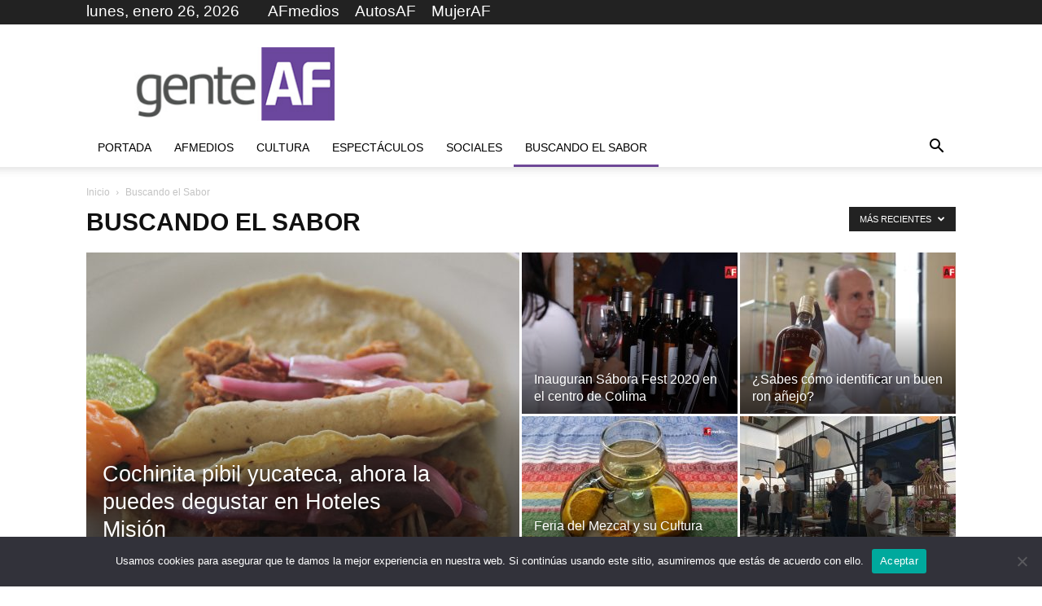

--- FILE ---
content_type: text/html; charset=UTF-8
request_url: https://genteaf.com/category/buscando-el-sabor/
body_size: 20648
content:
<!doctype html >
<!--[if IE 8]>    <html class="ie8" lang="en"> <![endif]-->
<!--[if IE 9]>    <html class="ie9" lang="en"> <![endif]-->
<!--[if gt IE 8]><!--> <html lang="es" prefix="og: https://ogp.me/ns#"> <!--<![endif]-->
<head>
    <title>Buscando el Sabor - GenteAF</title>
    <meta charset="UTF-8" />
    <meta name="viewport" content="width=device-width, initial-scale=1.0">
    <link rel="pingback" href="https://genteaf.com/xmlrpc.php" />
    <link rel="icon" type="image/png" href="https://www.genteaf.com/wp-content/uploads/2014/10/GenteAF-16x16.png"><link rel="apple-touch-icon" sizes="76x76" href="https://www.genteaf.com/wp-content/uploads/2015/03/logo1.jpg"/><link rel="apple-touch-icon" sizes="120x120" href="https://www.genteaf.com/wp-content/uploads/2015/03/logo3.jpg"/><link rel="apple-touch-icon" sizes="152x152" href="https://www.genteaf.com/wp-content/uploads/2015/03/logo3.jpg"/><link rel="apple-touch-icon" sizes="114x114" href="https://www.genteaf.com/wp-content/uploads/2015/03/logo2.jpg"/><link rel="apple-touch-icon" sizes="144x144" href="https://www.genteaf.com/wp-content/uploads/2015/03/logo3.jpg"/>
<!-- Optimización para motores de búsqueda de Rank Math -  https://rankmath.com/ -->
<meta name="robots" content="index, follow, max-snippet:-1, max-video-preview:-1, max-image-preview:large"/>
<link rel="canonical" href="https://genteaf.com/category/buscando-el-sabor/" />
<link rel="next" href="https://genteaf.com/category/buscando-el-sabor/page/2/" />
<meta property="og:locale" content="es_ES" />
<meta property="og:type" content="article" />
<meta property="og:title" content="Buscando el Sabor - GenteAF" />
<meta property="og:url" content="https://genteaf.com/category/buscando-el-sabor/" />
<meta property="og:site_name" content="GenteAF" />
<meta name="twitter:card" content="summary_large_image" />
<meta name="twitter:title" content="Buscando el Sabor - GenteAF" />
<meta name="twitter:label1" content="Entradas" />
<meta name="twitter:data1" content="31" />
<script type="application/ld+json" class="rank-math-schema">{"@context":"https://schema.org","@graph":[{"@type":"Person","@id":"https://genteaf.com/#person","name":"GenteAF"},{"@type":"WebSite","@id":"https://genteaf.com/#website","url":"https://genteaf.com","name":"GenteAF","publisher":{"@id":"https://genteaf.com/#person"},"inLanguage":"es"},{"@type":"CollectionPage","@id":"https://genteaf.com/category/buscando-el-sabor/#webpage","url":"https://genteaf.com/category/buscando-el-sabor/","name":"Buscando el Sabor - GenteAF","isPartOf":{"@id":"https://genteaf.com/#website"},"inLanguage":"es"}]}</script>
<!-- /Plugin Rank Math WordPress SEO -->

<link rel="alternate" type="application/rss+xml" title="GenteAF &raquo; Feed" href="https://genteaf.com/feed/" />
<link rel="alternate" type="application/rss+xml" title="GenteAF &raquo; Feed de los comentarios" href="https://genteaf.com/comments/feed/" />
<link rel="alternate" type="application/rss+xml" title="GenteAF &raquo; Categoría Buscando el Sabor del feed" href="https://genteaf.com/category/buscando-el-sabor/feed/" />
<style id='wp-img-auto-sizes-contain-inline-css' type='text/css'>
img:is([sizes=auto i],[sizes^="auto," i]){contain-intrinsic-size:3000px 1500px}
/*# sourceURL=wp-img-auto-sizes-contain-inline-css */
</style>
<style id='wp-emoji-styles-inline-css' type='text/css'>

	img.wp-smiley, img.emoji {
		display: inline !important;
		border: none !important;
		box-shadow: none !important;
		height: 1em !important;
		width: 1em !important;
		margin: 0 0.07em !important;
		vertical-align: -0.1em !important;
		background: none !important;
		padding: 0 !important;
	}
/*# sourceURL=wp-emoji-styles-inline-css */
</style>
<style id='classic-theme-styles-inline-css' type='text/css'>
/*! This file is auto-generated */
.wp-block-button__link{color:#fff;background-color:#32373c;border-radius:9999px;box-shadow:none;text-decoration:none;padding:calc(.667em + 2px) calc(1.333em + 2px);font-size:1.125em}.wp-block-file__button{background:#32373c;color:#fff;text-decoration:none}
/*# sourceURL=/wp-includes/css/classic-themes.min.css */
</style>
<link rel='stylesheet' id='cookie-notice-front-css' href='https://genteaf.com/wp-content/plugins/cookie-notice/css/front.min.css?ver=2.5.11' type='text/css' media='all' />
<link rel='stylesheet' id='video_popup_main_style-css' href='https://genteaf.com/wp-content/plugins/video-popup/assets/css/videoPopup.css?ver=2.0.3' type='text/css' media='all' />
<link rel='stylesheet' id='td-plugin-newsletter-css' href='https://genteaf.com/wp-content/plugins/td-newsletter/style.css?ver=12.7.4' type='text/css' media='all' />
<link rel='stylesheet' id='td-plugin-multi-purpose-css' href='https://genteaf.com/wp-content/plugins/td-composer/td-multi-purpose/style.css?ver=9c5a7338c90cbd82cb580e34cffb127f' type='text/css' media='all' />
<link rel='stylesheet' id='td-theme-css' href='https://genteaf.com/wp-content/themes/Newspaper/style.css?ver=12.7.4' type='text/css' media='all' />
<style id='td-theme-inline-css' type='text/css'>@media (max-width:767px){.td-header-desktop-wrap{display:none}}@media (min-width:767px){.td-header-mobile-wrap{display:none}}</style>
<link rel='stylesheet' id='js_composer_front-css' href='https://genteaf.com/wp-content/plugins/js_composer/assets/css/js_composer.min.css?ver=6.2.0' type='text/css' media='all' />
<link rel='stylesheet' id='td-legacy-framework-front-style-css' href='https://genteaf.com/wp-content/plugins/td-composer/legacy/Newspaper/assets/css/td_legacy_main.css?ver=9c5a7338c90cbd82cb580e34cffb127f' type='text/css' media='all' />
<link rel='stylesheet' id='td-standard-pack-framework-front-style-css' href='https://genteaf.com/wp-content/plugins/td-standard-pack/Newspaper/assets/css/td_standard_pack_main.css?ver=1314111a2e147bac488ccdd97e4704ff' type='text/css' media='all' />
<link rel='stylesheet' id='tdb_style_cloud_templates_front-css' href='https://genteaf.com/wp-content/plugins/td-cloud-library/assets/css/tdb_main.css?ver=496e217dc78570a2932146e73f7c4a14' type='text/css' media='all' />
<script type="32f84203034dac06e8278697-text/javascript" id="cookie-notice-front-js-before">
/* <![CDATA[ */
var cnArgs = {"ajaxUrl":"https:\/\/genteaf.com\/wp-admin\/admin-ajax.php","nonce":"e2717b30ae","hideEffect":"fade","position":"bottom","onScroll":false,"onScrollOffset":100,"onClick":false,"cookieName":"cookie_notice_accepted","cookieTime":2592000,"cookieTimeRejected":2592000,"globalCookie":false,"redirection":false,"cache":false,"revokeCookies":false,"revokeCookiesOpt":"automatic"};

//# sourceURL=cookie-notice-front-js-before
/* ]]> */
</script>
<script type="32f84203034dac06e8278697-text/javascript" src="https://genteaf.com/wp-content/plugins/cookie-notice/js/front.min.js?ver=2.5.11" id="cookie-notice-front-js"></script>
<script type="32f84203034dac06e8278697-text/javascript" id="video_popup_main_modal-js-extra">
/* <![CDATA[ */
var theVideoPopupGeneralOptions = {"wrap_close":"false","no_cookie":"false","debug":"0"};
//# sourceURL=video_popup_main_modal-js-extra
/* ]]> */
</script>
<script type="32f84203034dac06e8278697-text/javascript" src="https://genteaf.com/wp-content/plugins/video-popup/assets/js/videoPopup.js?ver=2.0.3" id="video_popup_main_modal-js"></script>
<script type="32f84203034dac06e8278697-text/javascript" src="https://genteaf.com/wp-includes/js/jquery/jquery.min.js?ver=3.7.1" id="jquery-core-js"></script>
<script type="32f84203034dac06e8278697-text/javascript" src="https://genteaf.com/wp-includes/js/jquery/jquery-migrate.min.js?ver=3.4.1" id="jquery-migrate-js"></script>
<link rel="https://api.w.org/" href="https://genteaf.com/wp-json/" /><link rel="alternate" title="JSON" type="application/json" href="https://genteaf.com/wp-json/wp/v2/categories/8" /><link rel="EditURI" type="application/rsd+xml" title="RSD" href="https://genteaf.com/xmlrpc.php?rsd" />
    <script type="32f84203034dac06e8278697-text/javascript">
        window.tdb_global_vars = {"wpRestUrl":"https:\/\/genteaf.com\/wp-json\/","permalinkStructure":"\/%postname%\/"};
        window.tdb_p_autoload_vars = {"isAjax":false,"isAdminBarShowing":false};
    </script>
    
    <style id="tdb-global-colors">:root{--accent-color:#fff}</style>

    
	<meta name="generator" content="Powered by WPBakery Page Builder - drag and drop page builder for WordPress."/>

<!-- JS generated by theme -->

<script type="32f84203034dac06e8278697-text/javascript" id="td-generated-header-js">
    
    

	    var tdBlocksArray = []; //here we store all the items for the current page

	    // td_block class - each ajax block uses a object of this class for requests
	    function tdBlock() {
		    this.id = '';
		    this.block_type = 1; //block type id (1-234 etc)
		    this.atts = '';
		    this.td_column_number = '';
		    this.td_current_page = 1; //
		    this.post_count = 0; //from wp
		    this.found_posts = 0; //from wp
		    this.max_num_pages = 0; //from wp
		    this.td_filter_value = ''; //current live filter value
		    this.is_ajax_running = false;
		    this.td_user_action = ''; // load more or infinite loader (used by the animation)
		    this.header_color = '';
		    this.ajax_pagination_infinite_stop = ''; //show load more at page x
	    }

        // td_js_generator - mini detector
        ( function () {
            var htmlTag = document.getElementsByTagName("html")[0];

	        if ( navigator.userAgent.indexOf("MSIE 10.0") > -1 ) {
                htmlTag.className += ' ie10';
            }

            if ( !!navigator.userAgent.match(/Trident.*rv\:11\./) ) {
                htmlTag.className += ' ie11';
            }

	        if ( navigator.userAgent.indexOf("Edge") > -1 ) {
                htmlTag.className += ' ieEdge';
            }

            if ( /(iPad|iPhone|iPod)/g.test(navigator.userAgent) ) {
                htmlTag.className += ' td-md-is-ios';
            }

            var user_agent = navigator.userAgent.toLowerCase();
            if ( user_agent.indexOf("android") > -1 ) {
                htmlTag.className += ' td-md-is-android';
            }

            if ( -1 !== navigator.userAgent.indexOf('Mac OS X')  ) {
                htmlTag.className += ' td-md-is-os-x';
            }

            if ( /chrom(e|ium)/.test(navigator.userAgent.toLowerCase()) ) {
               htmlTag.className += ' td-md-is-chrome';
            }

            if ( -1 !== navigator.userAgent.indexOf('Firefox') ) {
                htmlTag.className += ' td-md-is-firefox';
            }

            if ( -1 !== navigator.userAgent.indexOf('Safari') && -1 === navigator.userAgent.indexOf('Chrome') ) {
                htmlTag.className += ' td-md-is-safari';
            }

            if( -1 !== navigator.userAgent.indexOf('IEMobile') ){
                htmlTag.className += ' td-md-is-iemobile';
            }

        })();

        var tdLocalCache = {};

        ( function () {
            "use strict";

            tdLocalCache = {
                data: {},
                remove: function (resource_id) {
                    delete tdLocalCache.data[resource_id];
                },
                exist: function (resource_id) {
                    return tdLocalCache.data.hasOwnProperty(resource_id) && tdLocalCache.data[resource_id] !== null;
                },
                get: function (resource_id) {
                    return tdLocalCache.data[resource_id];
                },
                set: function (resource_id, cachedData) {
                    tdLocalCache.remove(resource_id);
                    tdLocalCache.data[resource_id] = cachedData;
                }
            };
        })();

    
    
var td_viewport_interval_list=[{"limitBottom":767,"sidebarWidth":228},{"limitBottom":1018,"sidebarWidth":300},{"limitBottom":1140,"sidebarWidth":324}];
var tdc_is_installed="yes";
var tdc_domain_active=false;
var td_ajax_url="https:\/\/genteaf.com\/wp-admin\/admin-ajax.php?td_theme_name=Newspaper&v=12.7.4";
var td_get_template_directory_uri="https:\/\/genteaf.com\/wp-content\/plugins\/td-composer\/legacy\/common";
var tds_snap_menu="";
var tds_logo_on_sticky="";
var tds_header_style="";
var td_please_wait="Por favor espera...";
var td_email_user_pass_incorrect="Usuario o contrase\u00f1a incorrecta!";
var td_email_user_incorrect="Correo electr\u00f3nico o nombre de usuario incorrecto!";
var td_email_incorrect="Email incorrecto!";
var td_user_incorrect="Username incorrect!";
var td_email_user_empty="Email or username empty!";
var td_pass_empty="Pass empty!";
var td_pass_pattern_incorrect="Invalid Pass Pattern!";
var td_retype_pass_incorrect="Retyped Pass incorrect!";
var tds_more_articles_on_post_enable="show";
var tds_more_articles_on_post_time_to_wait="";
var tds_more_articles_on_post_pages_distance_from_top=0;
var tds_captcha="";
var tds_theme_color_site_wide="#6e4897";
var tds_smart_sidebar="";
var tdThemeName="Newspaper";
var tdThemeNameWl="Newspaper";
var td_magnific_popup_translation_tPrev="Anterior (tecla de flecha izquierda)";
var td_magnific_popup_translation_tNext="Siguiente (tecla de flecha derecha)";
var td_magnific_popup_translation_tCounter="%curr% de %total%";
var td_magnific_popup_translation_ajax_tError="El contenido de %url% no pudo cargarse.";
var td_magnific_popup_translation_image_tError="La imagen #%curr% no pudo cargarse.";
var tdBlockNonce="b48f307b11";
var tdMobileMenu="enabled";
var tdMobileSearch="enabled";
var tdDateNamesI18n={"month_names":["enero","febrero","marzo","abril","mayo","junio","julio","agosto","septiembre","octubre","noviembre","diciembre"],"month_names_short":["Ene","Feb","Mar","Abr","May","Jun","Jul","Ago","Sep","Oct","Nov","Dic"],"day_names":["domingo","lunes","martes","mi\u00e9rcoles","jueves","viernes","s\u00e1bado"],"day_names_short":["Dom","Lun","Mar","Mi\u00e9","Jue","Vie","S\u00e1b"]};
var tdb_modal_confirm="Ahorrar";
var tdb_modal_cancel="Cancelar";
var tdb_modal_confirm_alt="S\u00ed";
var tdb_modal_cancel_alt="No";
var td_deploy_mode="deploy";
var td_ad_background_click_link="";
var td_ad_background_click_target="";
</script>


<!-- Header style compiled by theme -->

<style>.td-module-exclusive .td-module-title a:before{content:'EXCLUSIVO'}.td-header-wrap .black-menu .sf-menu>.current-menu-item>a,.td-header-wrap .black-menu .sf-menu>.current-menu-ancestor>a,.td-header-wrap .black-menu .sf-menu>.current-category-ancestor>a,.td-header-wrap .black-menu .sf-menu>li>a:hover,.td-header-wrap .black-menu .sf-menu>.sfHover>a,.sf-menu>.current-menu-item>a:after,.sf-menu>.current-menu-ancestor>a:after,.sf-menu>.current-category-ancestor>a:after,.sf-menu>li:hover>a:after,.sf-menu>.sfHover>a:after,.header-search-wrap .td-drop-down-search:after,.header-search-wrap .td-drop-down-search .btn:hover,input[type=submit]:hover,.td-read-more a,.td-post-category:hover,body .td_top_authors .td-active .td-author-post-count,body .td_top_authors .td-active .td-author-comments-count,body .td_top_authors .td_mod_wrap:hover .td-author-post-count,body .td_top_authors .td_mod_wrap:hover .td-author-comments-count,.td-404-sub-sub-title a:hover,.td-search-form-widget .wpb_button:hover,.td-rating-bar-wrap div,.dropcap,.td_wrapper_video_playlist .td_video_controls_playlist_wrapper,.wpb_default,.wpb_default:hover,.td-left-smart-list:hover,.td-right-smart-list:hover,#bbpress-forums button:hover,.bbp_widget_login .button:hover,.td-footer-wrapper .td-post-category,.td-footer-wrapper .widget_product_search input[type="submit"]:hover,.single-product .product .summary .cart .button:hover,.td-next-prev-wrap a:hover,.td-load-more-wrap a:hover,.td-post-small-box a:hover,.page-nav .current,.page-nav:first-child>div,#bbpress-forums .bbp-pagination .current,#bbpress-forums #bbp-single-user-details #bbp-user-navigation li.current a,.td-theme-slider:hover .slide-meta-cat a,a.vc_btn-black:hover,.td-trending-now-wrapper:hover .td-trending-now-title,.td-scroll-up,.td-smart-list-button:hover,.td-weather-information:before,.td-weather-week:before,.td_block_exchange .td-exchange-header:before,.td-pulldown-syle-2 .td-subcat-dropdown ul:after,.td_block_template_9 .td-block-title:after,.td_block_template_15 .td-block-title:before,div.wpforms-container .wpforms-form div.wpforms-submit-container button[type=submit],.td-close-video-fixed{background-color:#6e4897}.td_block_template_4 .td-related-title .td-cur-simple-item:before{border-color:#6e4897 transparent transparent transparent!important}.td_block_template_4 .td-related-title .td-cur-simple-item,.td_block_template_3 .td-related-title .td-cur-simple-item,.td_block_template_9 .td-related-title:after{background-color:#6e4897}a,cite a:hover,.td-page-content blockquote p,.td-post-content blockquote p,.mce-content-body blockquote p,.comment-content blockquote p,.wpb_text_column blockquote p,.td_block_text_with_title blockquote p,.td_module_wrap:hover .entry-title a,.td-subcat-filter .td-subcat-list a:hover,.td-subcat-filter .td-subcat-dropdown a:hover,.td_quote_on_blocks,.dropcap2,.dropcap3,body .td_top_authors .td-active .td-authors-name a,body .td_top_authors .td_mod_wrap:hover .td-authors-name a,.td-post-next-prev-content a:hover,.author-box-wrap .td-author-social a:hover,.td-author-name a:hover,.td-author-url a:hover,.comment-reply-link:hover,.logged-in-as a:hover,#cancel-comment-reply-link:hover,.td-search-query,.widget a:hover,.td_wp_recentcomments a:hover,.archive .widget_archive .current,.archive .widget_archive .current a,.widget_calendar tfoot a:hover,#bbpress-forums li.bbp-header .bbp-reply-content span a:hover,#bbpress-forums .bbp-forum-freshness a:hover,#bbpress-forums .bbp-topic-freshness a:hover,#bbpress-forums .bbp-forums-list li a:hover,#bbpress-forums .bbp-forum-title:hover,#bbpress-forums .bbp-topic-permalink:hover,#bbpress-forums .bbp-topic-started-by a:hover,#bbpress-forums .bbp-topic-started-in a:hover,#bbpress-forums .bbp-body .super-sticky li.bbp-topic-title .bbp-topic-permalink,#bbpress-forums .bbp-body .sticky li.bbp-topic-title .bbp-topic-permalink,.widget_display_replies .bbp-author-name,.widget_display_topics .bbp-author-name,.td-subfooter-menu li a:hover,a.vc_btn-black:hover,.td-smart-list-dropdown-wrap .td-smart-list-button:hover,.td-instagram-user a,.td-block-title-wrap .td-wrapper-pulldown-filter .td-pulldown-filter-display-option:hover,.td-block-title-wrap .td-wrapper-pulldown-filter .td-pulldown-filter-display-option:hover i,.td-block-title-wrap .td-wrapper-pulldown-filter .td-pulldown-filter-link:hover,.td-block-title-wrap .td-wrapper-pulldown-filter .td-pulldown-filter-item .td-cur-simple-item,.td-pulldown-syle-2 .td-subcat-dropdown:hover .td-subcat-more span,.td-pulldown-syle-2 .td-subcat-dropdown:hover .td-subcat-more i,.td-pulldown-syle-3 .td-subcat-dropdown:hover .td-subcat-more span,.td-pulldown-syle-3 .td-subcat-dropdown:hover .td-subcat-more i,.td_block_template_2 .td-related-title .td-cur-simple-item,.td_block_template_5 .td-related-title .td-cur-simple-item,.td_block_template_6 .td-related-title .td-cur-simple-item,.td_block_template_7 .td-related-title .td-cur-simple-item,.td_block_template_8 .td-related-title .td-cur-simple-item,.td_block_template_9 .td-related-title .td-cur-simple-item,.td_block_template_10 .td-related-title .td-cur-simple-item,.td_block_template_11 .td-related-title .td-cur-simple-item,.td_block_template_12 .td-related-title .td-cur-simple-item,.td_block_template_13 .td-related-title .td-cur-simple-item,.td_block_template_14 .td-related-title .td-cur-simple-item,.td_block_template_15 .td-related-title .td-cur-simple-item,.td_block_template_16 .td-related-title .td-cur-simple-item,.td_block_template_17 .td-related-title .td-cur-simple-item,.td-theme-wrap .sf-menu ul .td-menu-item>a:hover,.td-theme-wrap .sf-menu ul .sfHover>a,.td-theme-wrap .sf-menu ul .current-menu-ancestor>a,.td-theme-wrap .sf-menu ul .current-category-ancestor>a,.td-theme-wrap .sf-menu ul .current-menu-item>a,.td_outlined_btn,body .td_block_categories_tags .td-ct-item:hover,body .td_block_list_menu li.current-menu-item>a,body .td_block_list_menu li.current-menu-ancestor>a,body .td_block_list_menu li.current-category-ancestor>a{color:#6e4897}a.vc_btn-black.vc_btn_square_outlined:hover,a.vc_btn-black.vc_btn_outlined:hover{color:#6e4897!important}.td-next-prev-wrap a:hover,.td-load-more-wrap a:hover,.td-post-small-box a:hover,.page-nav .current,.page-nav:first-child>div,#bbpress-forums .bbp-pagination .current,.post .td_quote_box,.page .td_quote_box,a.vc_btn-black:hover,.td_block_template_5 .td-block-title>*,.td_outlined_btn{border-color:#6e4897}.td_wrapper_video_playlist .td_video_currently_playing:after{border-color:#6e4897!important}.header-search-wrap .td-drop-down-search:before{border-color:transparent transparent #6e4897 transparent}.block-title>span,.block-title>a,.block-title>label,.widgettitle,.widgettitle:after,body .td-trending-now-title,.td-trending-now-wrapper:hover .td-trending-now-title,.wpb_tabs li.ui-tabs-active a,.wpb_tabs li:hover a,.vc_tta-container .vc_tta-color-grey.vc_tta-tabs-position-top.vc_tta-style-classic .vc_tta-tabs-container .vc_tta-tab.vc_active>a,.vc_tta-container .vc_tta-color-grey.vc_tta-tabs-position-top.vc_tta-style-classic .vc_tta-tabs-container .vc_tta-tab:hover>a,.td_block_template_1 .td-related-title .td-cur-simple-item,.td-subcat-filter .td-subcat-dropdown:hover .td-subcat-more,.td_3D_btn,.td_shadow_btn,.td_default_btn,.td_round_btn,.td_outlined_btn:hover{background-color:#6e4897}.block-title,.td_block_template_1 .td-related-title,.wpb_tabs .wpb_tabs_nav,.vc_tta-container .vc_tta-color-grey.vc_tta-tabs-position-top.vc_tta-style-classic .vc_tta-tabs-container{border-color:#6e4897}.td_block_wrap .td-subcat-item a.td-cur-simple-item{color:#6e4897}.td-grid-style-4 .entry-title{background-color:rgba(110,72,151,0.7)}ul.sf-menu>.menu-item>a{font-family:Trebuchet,Tahoma,Arial,sans-serif;font-size:14px;font-weight:300;text-transform:uppercase}.sf-menu ul .menu-item a{font-family:Trebuchet,Tahoma,Arial,sans-serif}.td-mobile-content .td-mobile-main-menu>li>a{font-family:"Helvetica Neue",Helvetica,Arial,sans-serif}.td-mobile-content .sub-menu a{font-family:"Helvetica Neue",Helvetica,Arial,sans-serif}#td-mobile-nav,#td-mobile-nav .wpb_button,.td-search-wrap-mob{font-family:"Helvetica Neue",Helvetica,Arial,sans-serif}body,p{font-family:Trebuchet,Tahoma,Arial,sans-serif}.td-header-style-12 .td-header-menu-wrap-full,.td-header-style-12 .td-affix,.td-grid-style-1.td-hover-1 .td-big-grid-post:hover .td-post-category,.td-grid-style-5.td-hover-1 .td-big-grid-post:hover .td-post-category,.td_category_template_3 .td-current-sub-category,.td_category_template_8 .td-category-header .td-category a.td-current-sub-category,.td_category_template_4 .td-category-siblings .td-category a:hover,.td_block_big_grid_9.td-grid-style-1 .td-post-category,.td_block_big_grid_9.td-grid-style-5 .td-post-category,.td-grid-style-6.td-hover-1 .td-module-thumb:after,.tdm-menu-active-style5 .td-header-menu-wrap .sf-menu>.current-menu-item>a,.tdm-menu-active-style5 .td-header-menu-wrap .sf-menu>.current-menu-ancestor>a,.tdm-menu-active-style5 .td-header-menu-wrap .sf-menu>.current-category-ancestor>a,.tdm-menu-active-style5 .td-header-menu-wrap .sf-menu>li>a:hover,.tdm-menu-active-style5 .td-header-menu-wrap .sf-menu>.sfHover>a{background-color:#6e4897}.td_mega_menu_sub_cats .cur-sub-cat,.td-mega-span h3 a:hover,.td_mod_mega_menu:hover .entry-title a,.header-search-wrap .result-msg a:hover,.td-header-top-menu .td-drop-down-search .td_module_wrap:hover .entry-title a,.td-header-top-menu .td-icon-search:hover,.td-header-wrap .result-msg a:hover,.top-header-menu li a:hover,.top-header-menu .current-menu-item>a,.top-header-menu .current-menu-ancestor>a,.top-header-menu .current-category-ancestor>a,.td-social-icon-wrap>a:hover,.td-header-sp-top-widget .td-social-icon-wrap a:hover,.td_mod_related_posts:hover h3>a,.td-post-template-11 .td-related-title .td-related-left:hover,.td-post-template-11 .td-related-title .td-related-right:hover,.td-post-template-11 .td-related-title .td-cur-simple-item,.td-post-template-11 .td_block_related_posts .td-next-prev-wrap a:hover,.td-category-header .td-pulldown-category-filter-link:hover,.td-category-siblings .td-subcat-dropdown a:hover,.td-category-siblings .td-subcat-dropdown a.td-current-sub-category,.footer-text-wrap .footer-email-wrap a,.footer-social-wrap a:hover,.td_module_17 .td-read-more a:hover,.td_module_18 .td-read-more a:hover,.td_module_19 .td-post-author-name a:hover,.td-pulldown-syle-2 .td-subcat-dropdown:hover .td-subcat-more span,.td-pulldown-syle-2 .td-subcat-dropdown:hover .td-subcat-more i,.td-pulldown-syle-3 .td-subcat-dropdown:hover .td-subcat-more span,.td-pulldown-syle-3 .td-subcat-dropdown:hover .td-subcat-more i,.tdm-menu-active-style3 .tdm-header.td-header-wrap .sf-menu>.current-category-ancestor>a,.tdm-menu-active-style3 .tdm-header.td-header-wrap .sf-menu>.current-menu-ancestor>a,.tdm-menu-active-style3 .tdm-header.td-header-wrap .sf-menu>.current-menu-item>a,.tdm-menu-active-style3 .tdm-header.td-header-wrap .sf-menu>.sfHover>a,.tdm-menu-active-style3 .tdm-header.td-header-wrap .sf-menu>li>a:hover{color:#6e4897}.td-mega-menu-page .wpb_content_element ul li a:hover,.td-theme-wrap .td-aj-search-results .td_module_wrap:hover .entry-title a,.td-theme-wrap .header-search-wrap .result-msg a:hover{color:#6e4897!important}.td_category_template_8 .td-category-header .td-category a.td-current-sub-category,.td_category_template_4 .td-category-siblings .td-category a:hover,.tdm-menu-active-style4 .tdm-header .sf-menu>.current-menu-item>a,.tdm-menu-active-style4 .tdm-header .sf-menu>.current-menu-ancestor>a,.tdm-menu-active-style4 .tdm-header .sf-menu>.current-category-ancestor>a,.tdm-menu-active-style4 .tdm-header .sf-menu>li>a:hover,.tdm-menu-active-style4 .tdm-header .sf-menu>.sfHover>a{border-color:#6e4897}ul.sf-menu>.td-menu-item>a,.td-theme-wrap .td-header-menu-social{font-family:Trebuchet,Tahoma,Arial,sans-serif;font-size:14px;font-weight:300;text-transform:uppercase}.sf-menu ul .td-menu-item a{font-family:Trebuchet,Tahoma,Arial,sans-serif}.block-title>span,.block-title>a,.widgettitle,body .td-trending-now-title,.wpb_tabs li a,.vc_tta-container .vc_tta-color-grey.vc_tta-tabs-position-top.vc_tta-style-classic .vc_tta-tabs-container .vc_tta-tab>a,.td-theme-wrap .td-related-title a,.woocommerce div.product .woocommerce-tabs ul.tabs li a,.woocommerce .product .products h2:not(.woocommerce-loop-product__title),.td-theme-wrap .td-block-title{font-family:Trebuchet,Tahoma,Arial,sans-serif}.td_module_wrap .td-post-author-name a{font-family:Trebuchet,Tahoma,Arial,sans-serif}.td-post-date .entry-date{font-family:Trebuchet,Tahoma,Arial,sans-serif}.td-module-comments a,.td-post-views span,.td-post-comments a{font-family:Trebuchet,Tahoma,Arial,sans-serif}.td-big-grid-meta .td-post-category,.td_module_wrap .td-post-category,.td-module-image .td-post-category{font-family:Trebuchet,Tahoma,Arial,sans-serif}.top-header-menu>li>a,.td-weather-top-widget .td-weather-now .td-big-degrees,.td-weather-top-widget .td-weather-header .td-weather-city,.td-header-sp-top-menu .td_data_time{font-family:Trebuchet,Tahoma,Arial,sans-serif;font-size:19px}.top-header-menu .menu-item-has-children li a{font-family:Trebuchet,Tahoma,Arial,sans-serif}.td_mod_mega_menu .item-details a{font-family:Trebuchet,Tahoma,Arial,sans-serif}.td_mega_menu_sub_cats .block-mega-child-cats a{font-family:Trebuchet,Tahoma,Arial,sans-serif}.td-subcat-filter .td-subcat-dropdown a,.td-subcat-filter .td-subcat-list a,.td-subcat-filter .td-subcat-dropdown span{font-family:Trebuchet,Tahoma,Arial,sans-serif}.td-excerpt,.td_module_14 .td-excerpt{font-family:Trebuchet,Tahoma,Arial,sans-serif}.td_module_wrap .td-module-title{font-family:Trebuchet,Tahoma,Arial,sans-serif}.td_module_1 .td-module-title{font-family:Trebuchet,Tahoma,Arial,sans-serif}.td_module_2 .td-module-title{font-family:Trebuchet,Tahoma,Arial,sans-serif}.td_module_3 .td-module-title{font-family:Trebuchet,Tahoma,Arial,sans-serif}.td_module_4 .td-module-title{font-family:Trebuchet,Tahoma,Arial,sans-serif}.td_module_5 .td-module-title{font-family:Trebuchet,Tahoma,Arial,sans-serif}.td_module_6 .td-module-title{font-family:Trebuchet,Tahoma,Arial,sans-serif}.td_module_7 .td-module-title{font-family:Trebuchet,Tahoma,Arial,sans-serif}.td_module_8 .td-module-title{font-family:Trebuchet,Tahoma,Arial,sans-serif}.td_module_9 .td-module-title{font-family:Trebuchet,Tahoma,Arial,sans-serif}.td_module_10 .td-module-title{font-family:Trebuchet,Tahoma,Arial,sans-serif}.td_module_11 .td-module-title{font-family:Trebuchet,Tahoma,Arial,sans-serif}.td_module_12 .td-module-title{font-family:Trebuchet,Tahoma,Arial,sans-serif}.td_module_13 .td-module-title{font-family:Trebuchet,Tahoma,Arial,sans-serif}.td_module_14 .td-module-title{font-family:Trebuchet,Tahoma,Arial,sans-serif}.td_module_15 .entry-title{font-family:Trebuchet,Tahoma,Arial,sans-serif}.td_module_16 .td-module-title{font-family:Trebuchet,Tahoma,Arial,sans-serif}.td_module_17 .td-module-title{font-family:Trebuchet,Tahoma,Arial,sans-serif}.td_module_18 .td-module-title{font-family:Trebuchet,Tahoma,Arial,sans-serif}.td_module_19 .td-module-title{font-family:Trebuchet,Tahoma,Arial,sans-serif}.td_block_trending_now .entry-title,.td-theme-slider .td-module-title,.td-big-grid-post .entry-title{font-family:Trebuchet,Tahoma,Arial,sans-serif}.td_module_mx19 .td-module-title{font-size:25px}.td_module_mx23 .td-module-title{font-size:20px}.post .td-post-header .entry-title{font-family:Verdana,Geneva,sans-serif}.td-post-content p,.td-post-content{font-family:Verdana,Geneva,sans-serif}.td-module-exclusive .td-module-title a:before{content:'EXCLUSIVO'}.td-header-wrap .black-menu .sf-menu>.current-menu-item>a,.td-header-wrap .black-menu .sf-menu>.current-menu-ancestor>a,.td-header-wrap .black-menu .sf-menu>.current-category-ancestor>a,.td-header-wrap .black-menu .sf-menu>li>a:hover,.td-header-wrap .black-menu .sf-menu>.sfHover>a,.sf-menu>.current-menu-item>a:after,.sf-menu>.current-menu-ancestor>a:after,.sf-menu>.current-category-ancestor>a:after,.sf-menu>li:hover>a:after,.sf-menu>.sfHover>a:after,.header-search-wrap .td-drop-down-search:after,.header-search-wrap .td-drop-down-search .btn:hover,input[type=submit]:hover,.td-read-more a,.td-post-category:hover,body .td_top_authors .td-active .td-author-post-count,body .td_top_authors .td-active .td-author-comments-count,body .td_top_authors .td_mod_wrap:hover .td-author-post-count,body .td_top_authors .td_mod_wrap:hover .td-author-comments-count,.td-404-sub-sub-title a:hover,.td-search-form-widget .wpb_button:hover,.td-rating-bar-wrap div,.dropcap,.td_wrapper_video_playlist .td_video_controls_playlist_wrapper,.wpb_default,.wpb_default:hover,.td-left-smart-list:hover,.td-right-smart-list:hover,#bbpress-forums button:hover,.bbp_widget_login .button:hover,.td-footer-wrapper .td-post-category,.td-footer-wrapper .widget_product_search input[type="submit"]:hover,.single-product .product .summary .cart .button:hover,.td-next-prev-wrap a:hover,.td-load-more-wrap a:hover,.td-post-small-box a:hover,.page-nav .current,.page-nav:first-child>div,#bbpress-forums .bbp-pagination .current,#bbpress-forums #bbp-single-user-details #bbp-user-navigation li.current a,.td-theme-slider:hover .slide-meta-cat a,a.vc_btn-black:hover,.td-trending-now-wrapper:hover .td-trending-now-title,.td-scroll-up,.td-smart-list-button:hover,.td-weather-information:before,.td-weather-week:before,.td_block_exchange .td-exchange-header:before,.td-pulldown-syle-2 .td-subcat-dropdown ul:after,.td_block_template_9 .td-block-title:after,.td_block_template_15 .td-block-title:before,div.wpforms-container .wpforms-form div.wpforms-submit-container button[type=submit],.td-close-video-fixed{background-color:#6e4897}.td_block_template_4 .td-related-title .td-cur-simple-item:before{border-color:#6e4897 transparent transparent transparent!important}.td_block_template_4 .td-related-title .td-cur-simple-item,.td_block_template_3 .td-related-title .td-cur-simple-item,.td_block_template_9 .td-related-title:after{background-color:#6e4897}a,cite a:hover,.td-page-content blockquote p,.td-post-content blockquote p,.mce-content-body blockquote p,.comment-content blockquote p,.wpb_text_column blockquote p,.td_block_text_with_title blockquote p,.td_module_wrap:hover .entry-title a,.td-subcat-filter .td-subcat-list a:hover,.td-subcat-filter .td-subcat-dropdown a:hover,.td_quote_on_blocks,.dropcap2,.dropcap3,body .td_top_authors .td-active .td-authors-name a,body .td_top_authors .td_mod_wrap:hover .td-authors-name a,.td-post-next-prev-content a:hover,.author-box-wrap .td-author-social a:hover,.td-author-name a:hover,.td-author-url a:hover,.comment-reply-link:hover,.logged-in-as a:hover,#cancel-comment-reply-link:hover,.td-search-query,.widget a:hover,.td_wp_recentcomments a:hover,.archive .widget_archive .current,.archive .widget_archive .current a,.widget_calendar tfoot a:hover,#bbpress-forums li.bbp-header .bbp-reply-content span a:hover,#bbpress-forums .bbp-forum-freshness a:hover,#bbpress-forums .bbp-topic-freshness a:hover,#bbpress-forums .bbp-forums-list li a:hover,#bbpress-forums .bbp-forum-title:hover,#bbpress-forums .bbp-topic-permalink:hover,#bbpress-forums .bbp-topic-started-by a:hover,#bbpress-forums .bbp-topic-started-in a:hover,#bbpress-forums .bbp-body .super-sticky li.bbp-topic-title .bbp-topic-permalink,#bbpress-forums .bbp-body .sticky li.bbp-topic-title .bbp-topic-permalink,.widget_display_replies .bbp-author-name,.widget_display_topics .bbp-author-name,.td-subfooter-menu li a:hover,a.vc_btn-black:hover,.td-smart-list-dropdown-wrap .td-smart-list-button:hover,.td-instagram-user a,.td-block-title-wrap .td-wrapper-pulldown-filter .td-pulldown-filter-display-option:hover,.td-block-title-wrap .td-wrapper-pulldown-filter .td-pulldown-filter-display-option:hover i,.td-block-title-wrap .td-wrapper-pulldown-filter .td-pulldown-filter-link:hover,.td-block-title-wrap .td-wrapper-pulldown-filter .td-pulldown-filter-item .td-cur-simple-item,.td-pulldown-syle-2 .td-subcat-dropdown:hover .td-subcat-more span,.td-pulldown-syle-2 .td-subcat-dropdown:hover .td-subcat-more i,.td-pulldown-syle-3 .td-subcat-dropdown:hover .td-subcat-more span,.td-pulldown-syle-3 .td-subcat-dropdown:hover .td-subcat-more i,.td_block_template_2 .td-related-title .td-cur-simple-item,.td_block_template_5 .td-related-title .td-cur-simple-item,.td_block_template_6 .td-related-title .td-cur-simple-item,.td_block_template_7 .td-related-title .td-cur-simple-item,.td_block_template_8 .td-related-title .td-cur-simple-item,.td_block_template_9 .td-related-title .td-cur-simple-item,.td_block_template_10 .td-related-title .td-cur-simple-item,.td_block_template_11 .td-related-title .td-cur-simple-item,.td_block_template_12 .td-related-title .td-cur-simple-item,.td_block_template_13 .td-related-title .td-cur-simple-item,.td_block_template_14 .td-related-title .td-cur-simple-item,.td_block_template_15 .td-related-title .td-cur-simple-item,.td_block_template_16 .td-related-title .td-cur-simple-item,.td_block_template_17 .td-related-title .td-cur-simple-item,.td-theme-wrap .sf-menu ul .td-menu-item>a:hover,.td-theme-wrap .sf-menu ul .sfHover>a,.td-theme-wrap .sf-menu ul .current-menu-ancestor>a,.td-theme-wrap .sf-menu ul .current-category-ancestor>a,.td-theme-wrap .sf-menu ul .current-menu-item>a,.td_outlined_btn,body .td_block_categories_tags .td-ct-item:hover,body .td_block_list_menu li.current-menu-item>a,body .td_block_list_menu li.current-menu-ancestor>a,body .td_block_list_menu li.current-category-ancestor>a{color:#6e4897}a.vc_btn-black.vc_btn_square_outlined:hover,a.vc_btn-black.vc_btn_outlined:hover{color:#6e4897!important}.td-next-prev-wrap a:hover,.td-load-more-wrap a:hover,.td-post-small-box a:hover,.page-nav .current,.page-nav:first-child>div,#bbpress-forums .bbp-pagination .current,.post .td_quote_box,.page .td_quote_box,a.vc_btn-black:hover,.td_block_template_5 .td-block-title>*,.td_outlined_btn{border-color:#6e4897}.td_wrapper_video_playlist .td_video_currently_playing:after{border-color:#6e4897!important}.header-search-wrap .td-drop-down-search:before{border-color:transparent transparent #6e4897 transparent}.block-title>span,.block-title>a,.block-title>label,.widgettitle,.widgettitle:after,body .td-trending-now-title,.td-trending-now-wrapper:hover .td-trending-now-title,.wpb_tabs li.ui-tabs-active a,.wpb_tabs li:hover a,.vc_tta-container .vc_tta-color-grey.vc_tta-tabs-position-top.vc_tta-style-classic .vc_tta-tabs-container .vc_tta-tab.vc_active>a,.vc_tta-container .vc_tta-color-grey.vc_tta-tabs-position-top.vc_tta-style-classic .vc_tta-tabs-container .vc_tta-tab:hover>a,.td_block_template_1 .td-related-title .td-cur-simple-item,.td-subcat-filter .td-subcat-dropdown:hover .td-subcat-more,.td_3D_btn,.td_shadow_btn,.td_default_btn,.td_round_btn,.td_outlined_btn:hover{background-color:#6e4897}.block-title,.td_block_template_1 .td-related-title,.wpb_tabs .wpb_tabs_nav,.vc_tta-container .vc_tta-color-grey.vc_tta-tabs-position-top.vc_tta-style-classic .vc_tta-tabs-container{border-color:#6e4897}.td_block_wrap .td-subcat-item a.td-cur-simple-item{color:#6e4897}.td-grid-style-4 .entry-title{background-color:rgba(110,72,151,0.7)}ul.sf-menu>.menu-item>a{font-family:Trebuchet,Tahoma,Arial,sans-serif;font-size:14px;font-weight:300;text-transform:uppercase}.sf-menu ul .menu-item a{font-family:Trebuchet,Tahoma,Arial,sans-serif}.td-mobile-content .td-mobile-main-menu>li>a{font-family:"Helvetica Neue",Helvetica,Arial,sans-serif}.td-mobile-content .sub-menu a{font-family:"Helvetica Neue",Helvetica,Arial,sans-serif}#td-mobile-nav,#td-mobile-nav .wpb_button,.td-search-wrap-mob{font-family:"Helvetica Neue",Helvetica,Arial,sans-serif}body,p{font-family:Trebuchet,Tahoma,Arial,sans-serif}.td-header-style-12 .td-header-menu-wrap-full,.td-header-style-12 .td-affix,.td-grid-style-1.td-hover-1 .td-big-grid-post:hover .td-post-category,.td-grid-style-5.td-hover-1 .td-big-grid-post:hover .td-post-category,.td_category_template_3 .td-current-sub-category,.td_category_template_8 .td-category-header .td-category a.td-current-sub-category,.td_category_template_4 .td-category-siblings .td-category a:hover,.td_block_big_grid_9.td-grid-style-1 .td-post-category,.td_block_big_grid_9.td-grid-style-5 .td-post-category,.td-grid-style-6.td-hover-1 .td-module-thumb:after,.tdm-menu-active-style5 .td-header-menu-wrap .sf-menu>.current-menu-item>a,.tdm-menu-active-style5 .td-header-menu-wrap .sf-menu>.current-menu-ancestor>a,.tdm-menu-active-style5 .td-header-menu-wrap .sf-menu>.current-category-ancestor>a,.tdm-menu-active-style5 .td-header-menu-wrap .sf-menu>li>a:hover,.tdm-menu-active-style5 .td-header-menu-wrap .sf-menu>.sfHover>a{background-color:#6e4897}.td_mega_menu_sub_cats .cur-sub-cat,.td-mega-span h3 a:hover,.td_mod_mega_menu:hover .entry-title a,.header-search-wrap .result-msg a:hover,.td-header-top-menu .td-drop-down-search .td_module_wrap:hover .entry-title a,.td-header-top-menu .td-icon-search:hover,.td-header-wrap .result-msg a:hover,.top-header-menu li a:hover,.top-header-menu .current-menu-item>a,.top-header-menu .current-menu-ancestor>a,.top-header-menu .current-category-ancestor>a,.td-social-icon-wrap>a:hover,.td-header-sp-top-widget .td-social-icon-wrap a:hover,.td_mod_related_posts:hover h3>a,.td-post-template-11 .td-related-title .td-related-left:hover,.td-post-template-11 .td-related-title .td-related-right:hover,.td-post-template-11 .td-related-title .td-cur-simple-item,.td-post-template-11 .td_block_related_posts .td-next-prev-wrap a:hover,.td-category-header .td-pulldown-category-filter-link:hover,.td-category-siblings .td-subcat-dropdown a:hover,.td-category-siblings .td-subcat-dropdown a.td-current-sub-category,.footer-text-wrap .footer-email-wrap a,.footer-social-wrap a:hover,.td_module_17 .td-read-more a:hover,.td_module_18 .td-read-more a:hover,.td_module_19 .td-post-author-name a:hover,.td-pulldown-syle-2 .td-subcat-dropdown:hover .td-subcat-more span,.td-pulldown-syle-2 .td-subcat-dropdown:hover .td-subcat-more i,.td-pulldown-syle-3 .td-subcat-dropdown:hover .td-subcat-more span,.td-pulldown-syle-3 .td-subcat-dropdown:hover .td-subcat-more i,.tdm-menu-active-style3 .tdm-header.td-header-wrap .sf-menu>.current-category-ancestor>a,.tdm-menu-active-style3 .tdm-header.td-header-wrap .sf-menu>.current-menu-ancestor>a,.tdm-menu-active-style3 .tdm-header.td-header-wrap .sf-menu>.current-menu-item>a,.tdm-menu-active-style3 .tdm-header.td-header-wrap .sf-menu>.sfHover>a,.tdm-menu-active-style3 .tdm-header.td-header-wrap .sf-menu>li>a:hover{color:#6e4897}.td-mega-menu-page .wpb_content_element ul li a:hover,.td-theme-wrap .td-aj-search-results .td_module_wrap:hover .entry-title a,.td-theme-wrap .header-search-wrap .result-msg a:hover{color:#6e4897!important}.td_category_template_8 .td-category-header .td-category a.td-current-sub-category,.td_category_template_4 .td-category-siblings .td-category a:hover,.tdm-menu-active-style4 .tdm-header .sf-menu>.current-menu-item>a,.tdm-menu-active-style4 .tdm-header .sf-menu>.current-menu-ancestor>a,.tdm-menu-active-style4 .tdm-header .sf-menu>.current-category-ancestor>a,.tdm-menu-active-style4 .tdm-header .sf-menu>li>a:hover,.tdm-menu-active-style4 .tdm-header .sf-menu>.sfHover>a{border-color:#6e4897}ul.sf-menu>.td-menu-item>a,.td-theme-wrap .td-header-menu-social{font-family:Trebuchet,Tahoma,Arial,sans-serif;font-size:14px;font-weight:300;text-transform:uppercase}.sf-menu ul .td-menu-item a{font-family:Trebuchet,Tahoma,Arial,sans-serif}.block-title>span,.block-title>a,.widgettitle,body .td-trending-now-title,.wpb_tabs li a,.vc_tta-container .vc_tta-color-grey.vc_tta-tabs-position-top.vc_tta-style-classic .vc_tta-tabs-container .vc_tta-tab>a,.td-theme-wrap .td-related-title a,.woocommerce div.product .woocommerce-tabs ul.tabs li a,.woocommerce .product .products h2:not(.woocommerce-loop-product__title),.td-theme-wrap .td-block-title{font-family:Trebuchet,Tahoma,Arial,sans-serif}.td_module_wrap .td-post-author-name a{font-family:Trebuchet,Tahoma,Arial,sans-serif}.td-post-date .entry-date{font-family:Trebuchet,Tahoma,Arial,sans-serif}.td-module-comments a,.td-post-views span,.td-post-comments a{font-family:Trebuchet,Tahoma,Arial,sans-serif}.td-big-grid-meta .td-post-category,.td_module_wrap .td-post-category,.td-module-image .td-post-category{font-family:Trebuchet,Tahoma,Arial,sans-serif}.top-header-menu>li>a,.td-weather-top-widget .td-weather-now .td-big-degrees,.td-weather-top-widget .td-weather-header .td-weather-city,.td-header-sp-top-menu .td_data_time{font-family:Trebuchet,Tahoma,Arial,sans-serif;font-size:19px}.top-header-menu .menu-item-has-children li a{font-family:Trebuchet,Tahoma,Arial,sans-serif}.td_mod_mega_menu .item-details a{font-family:Trebuchet,Tahoma,Arial,sans-serif}.td_mega_menu_sub_cats .block-mega-child-cats a{font-family:Trebuchet,Tahoma,Arial,sans-serif}.td-subcat-filter .td-subcat-dropdown a,.td-subcat-filter .td-subcat-list a,.td-subcat-filter .td-subcat-dropdown span{font-family:Trebuchet,Tahoma,Arial,sans-serif}.td-excerpt,.td_module_14 .td-excerpt{font-family:Trebuchet,Tahoma,Arial,sans-serif}.td_module_wrap .td-module-title{font-family:Trebuchet,Tahoma,Arial,sans-serif}.td_module_1 .td-module-title{font-family:Trebuchet,Tahoma,Arial,sans-serif}.td_module_2 .td-module-title{font-family:Trebuchet,Tahoma,Arial,sans-serif}.td_module_3 .td-module-title{font-family:Trebuchet,Tahoma,Arial,sans-serif}.td_module_4 .td-module-title{font-family:Trebuchet,Tahoma,Arial,sans-serif}.td_module_5 .td-module-title{font-family:Trebuchet,Tahoma,Arial,sans-serif}.td_module_6 .td-module-title{font-family:Trebuchet,Tahoma,Arial,sans-serif}.td_module_7 .td-module-title{font-family:Trebuchet,Tahoma,Arial,sans-serif}.td_module_8 .td-module-title{font-family:Trebuchet,Tahoma,Arial,sans-serif}.td_module_9 .td-module-title{font-family:Trebuchet,Tahoma,Arial,sans-serif}.td_module_10 .td-module-title{font-family:Trebuchet,Tahoma,Arial,sans-serif}.td_module_11 .td-module-title{font-family:Trebuchet,Tahoma,Arial,sans-serif}.td_module_12 .td-module-title{font-family:Trebuchet,Tahoma,Arial,sans-serif}.td_module_13 .td-module-title{font-family:Trebuchet,Tahoma,Arial,sans-serif}.td_module_14 .td-module-title{font-family:Trebuchet,Tahoma,Arial,sans-serif}.td_module_15 .entry-title{font-family:Trebuchet,Tahoma,Arial,sans-serif}.td_module_16 .td-module-title{font-family:Trebuchet,Tahoma,Arial,sans-serif}.td_module_17 .td-module-title{font-family:Trebuchet,Tahoma,Arial,sans-serif}.td_module_18 .td-module-title{font-family:Trebuchet,Tahoma,Arial,sans-serif}.td_module_19 .td-module-title{font-family:Trebuchet,Tahoma,Arial,sans-serif}.td_block_trending_now .entry-title,.td-theme-slider .td-module-title,.td-big-grid-post .entry-title{font-family:Trebuchet,Tahoma,Arial,sans-serif}.td_module_mx19 .td-module-title{font-size:25px}.td_module_mx23 .td-module-title{font-size:20px}.post .td-post-header .entry-title{font-family:Verdana,Geneva,sans-serif}.td-post-content p,.td-post-content{font-family:Verdana,Geneva,sans-serif}</style>




<script type="application/ld+json">
    {
        "@context": "https://schema.org",
        "@type": "BreadcrumbList",
        "itemListElement": [
            {
                "@type": "ListItem",
                "position": 1,
                "item": {
                    "@type": "WebSite",
                    "@id": "https://genteaf.com/",
                    "name": "Inicio"
                }
            },
            {
                "@type": "ListItem",
                "position": 2,
                    "item": {
                    "@type": "WebPage",
                    "@id": "https://genteaf.com/category/buscando-el-sabor/",
                    "name": "Buscando el Sabor"
                }
            }    
        ]
    }
</script>

<!-- Button style compiled by theme -->

<style>.tdm-btn-style1{background-color:#6e4897}.tdm-btn-style2:before{border-color:#6e4897}.tdm-btn-style2{color:#6e4897}.tdm-btn-style3{-webkit-box-shadow:0 2px 16px #6e4897;-moz-box-shadow:0 2px 16px #6e4897;box-shadow:0 2px 16px #6e4897}.tdm-btn-style3:hover{-webkit-box-shadow:0 4px 26px #6e4897;-moz-box-shadow:0 4px 26px #6e4897;box-shadow:0 4px 26px #6e4897}</style>

<noscript><style> .wpb_animate_when_almost_visible { opacity: 1; }</style></noscript>	<style id="tdw-css-placeholder"></style><style id='global-styles-inline-css' type='text/css'>
:root{--wp--preset--aspect-ratio--square: 1;--wp--preset--aspect-ratio--4-3: 4/3;--wp--preset--aspect-ratio--3-4: 3/4;--wp--preset--aspect-ratio--3-2: 3/2;--wp--preset--aspect-ratio--2-3: 2/3;--wp--preset--aspect-ratio--16-9: 16/9;--wp--preset--aspect-ratio--9-16: 9/16;--wp--preset--color--black: #000000;--wp--preset--color--cyan-bluish-gray: #abb8c3;--wp--preset--color--white: #ffffff;--wp--preset--color--pale-pink: #f78da7;--wp--preset--color--vivid-red: #cf2e2e;--wp--preset--color--luminous-vivid-orange: #ff6900;--wp--preset--color--luminous-vivid-amber: #fcb900;--wp--preset--color--light-green-cyan: #7bdcb5;--wp--preset--color--vivid-green-cyan: #00d084;--wp--preset--color--pale-cyan-blue: #8ed1fc;--wp--preset--color--vivid-cyan-blue: #0693e3;--wp--preset--color--vivid-purple: #9b51e0;--wp--preset--gradient--vivid-cyan-blue-to-vivid-purple: linear-gradient(135deg,rgb(6,147,227) 0%,rgb(155,81,224) 100%);--wp--preset--gradient--light-green-cyan-to-vivid-green-cyan: linear-gradient(135deg,rgb(122,220,180) 0%,rgb(0,208,130) 100%);--wp--preset--gradient--luminous-vivid-amber-to-luminous-vivid-orange: linear-gradient(135deg,rgb(252,185,0) 0%,rgb(255,105,0) 100%);--wp--preset--gradient--luminous-vivid-orange-to-vivid-red: linear-gradient(135deg,rgb(255,105,0) 0%,rgb(207,46,46) 100%);--wp--preset--gradient--very-light-gray-to-cyan-bluish-gray: linear-gradient(135deg,rgb(238,238,238) 0%,rgb(169,184,195) 100%);--wp--preset--gradient--cool-to-warm-spectrum: linear-gradient(135deg,rgb(74,234,220) 0%,rgb(151,120,209) 20%,rgb(207,42,186) 40%,rgb(238,44,130) 60%,rgb(251,105,98) 80%,rgb(254,248,76) 100%);--wp--preset--gradient--blush-light-purple: linear-gradient(135deg,rgb(255,206,236) 0%,rgb(152,150,240) 100%);--wp--preset--gradient--blush-bordeaux: linear-gradient(135deg,rgb(254,205,165) 0%,rgb(254,45,45) 50%,rgb(107,0,62) 100%);--wp--preset--gradient--luminous-dusk: linear-gradient(135deg,rgb(255,203,112) 0%,rgb(199,81,192) 50%,rgb(65,88,208) 100%);--wp--preset--gradient--pale-ocean: linear-gradient(135deg,rgb(255,245,203) 0%,rgb(182,227,212) 50%,rgb(51,167,181) 100%);--wp--preset--gradient--electric-grass: linear-gradient(135deg,rgb(202,248,128) 0%,rgb(113,206,126) 100%);--wp--preset--gradient--midnight: linear-gradient(135deg,rgb(2,3,129) 0%,rgb(40,116,252) 100%);--wp--preset--font-size--small: 11px;--wp--preset--font-size--medium: 20px;--wp--preset--font-size--large: 32px;--wp--preset--font-size--x-large: 42px;--wp--preset--font-size--regular: 15px;--wp--preset--font-size--larger: 50px;--wp--preset--spacing--20: 0.44rem;--wp--preset--spacing--30: 0.67rem;--wp--preset--spacing--40: 1rem;--wp--preset--spacing--50: 1.5rem;--wp--preset--spacing--60: 2.25rem;--wp--preset--spacing--70: 3.38rem;--wp--preset--spacing--80: 5.06rem;--wp--preset--shadow--natural: 6px 6px 9px rgba(0, 0, 0, 0.2);--wp--preset--shadow--deep: 12px 12px 50px rgba(0, 0, 0, 0.4);--wp--preset--shadow--sharp: 6px 6px 0px rgba(0, 0, 0, 0.2);--wp--preset--shadow--outlined: 6px 6px 0px -3px rgb(255, 255, 255), 6px 6px rgb(0, 0, 0);--wp--preset--shadow--crisp: 6px 6px 0px rgb(0, 0, 0);}:where(.is-layout-flex){gap: 0.5em;}:where(.is-layout-grid){gap: 0.5em;}body .is-layout-flex{display: flex;}.is-layout-flex{flex-wrap: wrap;align-items: center;}.is-layout-flex > :is(*, div){margin: 0;}body .is-layout-grid{display: grid;}.is-layout-grid > :is(*, div){margin: 0;}:where(.wp-block-columns.is-layout-flex){gap: 2em;}:where(.wp-block-columns.is-layout-grid){gap: 2em;}:where(.wp-block-post-template.is-layout-flex){gap: 1.25em;}:where(.wp-block-post-template.is-layout-grid){gap: 1.25em;}.has-black-color{color: var(--wp--preset--color--black) !important;}.has-cyan-bluish-gray-color{color: var(--wp--preset--color--cyan-bluish-gray) !important;}.has-white-color{color: var(--wp--preset--color--white) !important;}.has-pale-pink-color{color: var(--wp--preset--color--pale-pink) !important;}.has-vivid-red-color{color: var(--wp--preset--color--vivid-red) !important;}.has-luminous-vivid-orange-color{color: var(--wp--preset--color--luminous-vivid-orange) !important;}.has-luminous-vivid-amber-color{color: var(--wp--preset--color--luminous-vivid-amber) !important;}.has-light-green-cyan-color{color: var(--wp--preset--color--light-green-cyan) !important;}.has-vivid-green-cyan-color{color: var(--wp--preset--color--vivid-green-cyan) !important;}.has-pale-cyan-blue-color{color: var(--wp--preset--color--pale-cyan-blue) !important;}.has-vivid-cyan-blue-color{color: var(--wp--preset--color--vivid-cyan-blue) !important;}.has-vivid-purple-color{color: var(--wp--preset--color--vivid-purple) !important;}.has-black-background-color{background-color: var(--wp--preset--color--black) !important;}.has-cyan-bluish-gray-background-color{background-color: var(--wp--preset--color--cyan-bluish-gray) !important;}.has-white-background-color{background-color: var(--wp--preset--color--white) !important;}.has-pale-pink-background-color{background-color: var(--wp--preset--color--pale-pink) !important;}.has-vivid-red-background-color{background-color: var(--wp--preset--color--vivid-red) !important;}.has-luminous-vivid-orange-background-color{background-color: var(--wp--preset--color--luminous-vivid-orange) !important;}.has-luminous-vivid-amber-background-color{background-color: var(--wp--preset--color--luminous-vivid-amber) !important;}.has-light-green-cyan-background-color{background-color: var(--wp--preset--color--light-green-cyan) !important;}.has-vivid-green-cyan-background-color{background-color: var(--wp--preset--color--vivid-green-cyan) !important;}.has-pale-cyan-blue-background-color{background-color: var(--wp--preset--color--pale-cyan-blue) !important;}.has-vivid-cyan-blue-background-color{background-color: var(--wp--preset--color--vivid-cyan-blue) !important;}.has-vivid-purple-background-color{background-color: var(--wp--preset--color--vivid-purple) !important;}.has-black-border-color{border-color: var(--wp--preset--color--black) !important;}.has-cyan-bluish-gray-border-color{border-color: var(--wp--preset--color--cyan-bluish-gray) !important;}.has-white-border-color{border-color: var(--wp--preset--color--white) !important;}.has-pale-pink-border-color{border-color: var(--wp--preset--color--pale-pink) !important;}.has-vivid-red-border-color{border-color: var(--wp--preset--color--vivid-red) !important;}.has-luminous-vivid-orange-border-color{border-color: var(--wp--preset--color--luminous-vivid-orange) !important;}.has-luminous-vivid-amber-border-color{border-color: var(--wp--preset--color--luminous-vivid-amber) !important;}.has-light-green-cyan-border-color{border-color: var(--wp--preset--color--light-green-cyan) !important;}.has-vivid-green-cyan-border-color{border-color: var(--wp--preset--color--vivid-green-cyan) !important;}.has-pale-cyan-blue-border-color{border-color: var(--wp--preset--color--pale-cyan-blue) !important;}.has-vivid-cyan-blue-border-color{border-color: var(--wp--preset--color--vivid-cyan-blue) !important;}.has-vivid-purple-border-color{border-color: var(--wp--preset--color--vivid-purple) !important;}.has-vivid-cyan-blue-to-vivid-purple-gradient-background{background: var(--wp--preset--gradient--vivid-cyan-blue-to-vivid-purple) !important;}.has-light-green-cyan-to-vivid-green-cyan-gradient-background{background: var(--wp--preset--gradient--light-green-cyan-to-vivid-green-cyan) !important;}.has-luminous-vivid-amber-to-luminous-vivid-orange-gradient-background{background: var(--wp--preset--gradient--luminous-vivid-amber-to-luminous-vivid-orange) !important;}.has-luminous-vivid-orange-to-vivid-red-gradient-background{background: var(--wp--preset--gradient--luminous-vivid-orange-to-vivid-red) !important;}.has-very-light-gray-to-cyan-bluish-gray-gradient-background{background: var(--wp--preset--gradient--very-light-gray-to-cyan-bluish-gray) !important;}.has-cool-to-warm-spectrum-gradient-background{background: var(--wp--preset--gradient--cool-to-warm-spectrum) !important;}.has-blush-light-purple-gradient-background{background: var(--wp--preset--gradient--blush-light-purple) !important;}.has-blush-bordeaux-gradient-background{background: var(--wp--preset--gradient--blush-bordeaux) !important;}.has-luminous-dusk-gradient-background{background: var(--wp--preset--gradient--luminous-dusk) !important;}.has-pale-ocean-gradient-background{background: var(--wp--preset--gradient--pale-ocean) !important;}.has-electric-grass-gradient-background{background: var(--wp--preset--gradient--electric-grass) !important;}.has-midnight-gradient-background{background: var(--wp--preset--gradient--midnight) !important;}.has-small-font-size{font-size: var(--wp--preset--font-size--small) !important;}.has-medium-font-size{font-size: var(--wp--preset--font-size--medium) !important;}.has-large-font-size{font-size: var(--wp--preset--font-size--large) !important;}.has-x-large-font-size{font-size: var(--wp--preset--font-size--x-large) !important;}
/*# sourceURL=global-styles-inline-css */
</style>
</head>

<body data-rsssl=1 class="archive category category-buscando-el-sabor category-8 wp-theme-Newspaper cookies-not-set td-standard-pack global-block-template-5 td_category_template_1 td_category_top_posts_style_1 wpb-js-composer js-comp-ver-6.2.0 vc_responsive td-full-layout" itemscope="itemscope" itemtype="https://schema.org/WebPage">

<div class="td-scroll-up" data-style="style1"><i class="td-icon-menu-up"></i></div>
    <div class="td-menu-background" style="visibility:hidden"></div>
<div id="td-mobile-nav" style="visibility:hidden">
    <div class="td-mobile-container">
        <!-- mobile menu top section -->
        <div class="td-menu-socials-wrap">
            <!-- socials -->
            <div class="td-menu-socials">
                            </div>
            <!-- close button -->
            <div class="td-mobile-close">
                <span><i class="td-icon-close-mobile"></i></span>
            </div>
        </div>

        <!-- login section -->
        
        <!-- menu section -->
        <div class="td-mobile-content">
            <div class="menu-principal-container"><ul id="menu-principal" class="td-mobile-main-menu"><li id="menu-item-6069" class="menu-item menu-item-type-post_type menu-item-object-page menu-item-home menu-item-first menu-item-6069"><a href="https://genteaf.com/">Portada</a></li>
<li id="menu-item-74" class="menu-item menu-item-type-custom menu-item-object-custom menu-item-74"><a href="http://www.afmedios.com">AFmedios</a></li>
<li id="menu-item-10" class="menu-item menu-item-type-taxonomy menu-item-object-category menu-item-10"><a href="https://genteaf.com/category/cultura/">Cultura</a></li>
<li id="menu-item-11" class="menu-item menu-item-type-taxonomy menu-item-object-category menu-item-11"><a href="https://genteaf.com/category/espectaculos/">Espectáculos</a></li>
<li id="menu-item-13" class="menu-item menu-item-type-taxonomy menu-item-object-category menu-item-13"><a href="https://genteaf.com/category/sociales/">Sociales</a></li>
<li id="menu-item-9" class="menu-item menu-item-type-taxonomy menu-item-object-category current-menu-item menu-item-9"><a href="https://genteaf.com/category/buscando-el-sabor/">Buscando el Sabor</a></li>
</ul></div>        </div>
    </div>

    <!-- register/login section -->
    </div><div class="td-search-background" style="visibility:hidden"></div>
<div class="td-search-wrap-mob" style="visibility:hidden">
	<div class="td-drop-down-search">
		<form method="get" class="td-search-form" action="https://genteaf.com/">
			<!-- close button -->
			<div class="td-search-close">
				<span><i class="td-icon-close-mobile"></i></span>
			</div>
			<div role="search" class="td-search-input">
				<span>Buscar</span>
				<input id="td-header-search-mob" type="text" value="" name="s" autocomplete="off" />
			</div>
		</form>
		<div id="td-aj-search-mob" class="td-ajax-search-flex"></div>
	</div>
</div>

    <div id="td-outer-wrap" class="td-theme-wrap">
    
        
            <div class="tdc-header-wrap ">

            <!--
Header style 1
-->


<div class="td-header-wrap td-header-style-1 ">
    
    <div class="td-header-top-menu-full td-container-wrap ">
        <div class="td-container td-header-row td-header-top-menu">
            
    <div class="top-bar-style-1">
        
<div class="td-header-sp-top-menu">


	        <div class="td_data_time">
            <div >

                lunes, enero 26, 2026
            </div>
        </div>
    <div class="menu-top-container"><ul id="menu-superiro" class="top-header-menu"><li id="menu-item-40" class="menu-item menu-item-type-custom menu-item-object-custom menu-item-first td-menu-item td-normal-menu menu-item-40"><a href="http://www.afmedios.com">AFmedios</a></li>
<li id="menu-item-41" class="menu-item menu-item-type-custom menu-item-object-custom td-menu-item td-normal-menu menu-item-41"><a href="http://www.autosaf.com">AutosAF</a></li>
<li id="menu-item-42" class="menu-item menu-item-type-custom menu-item-object-custom td-menu-item td-normal-menu menu-item-42"><a href="http://www.mujeraf.com">MujerAF</a></li>
</ul></div></div>
        <div class="td-header-sp-top-widget">
    
    </div>

    </div>

<!-- LOGIN MODAL -->

                <div id="login-form" class="white-popup-block mfp-hide mfp-with-anim td-login-modal-wrap">
                    <div class="td-login-wrap">
                        <a href="#" aria-label="Back" class="td-back-button"><i class="td-icon-modal-back"></i></a>
                        <div id="td-login-div" class="td-login-form-div td-display-block">
                            <div class="td-login-panel-title">Registrarse</div>
                            <div class="td-login-panel-descr">¡Bienvenido! Ingresa en tu cuenta</div>
                            <div class="td_display_err"></div>
                            <form id="loginForm" action="#" method="post">
                                <div class="td-login-inputs"><input class="td-login-input" autocomplete="username" type="text" name="login_email" id="login_email" value="" required><label for="login_email">tu nombre de usuario</label></div>
                                <div class="td-login-inputs"><input class="td-login-input" autocomplete="current-password" type="password" name="login_pass" id="login_pass" value="" required><label for="login_pass">tu contraseña</label></div>
                                <input type="button"  name="login_button" id="login_button" class="wpb_button btn td-login-button" value="Iniciar sesión">
                                
                            </form>

                            

                            <div class="td-login-info-text"><a href="#" id="forgot-pass-link">¿Olvidaste tu contraseña? consigue ayuda</a></div>
                            
                            
                            
                            
                        </div>

                        

                         <div id="td-forgot-pass-div" class="td-login-form-div td-display-none">
                            <div class="td-login-panel-title">Recuperación de contraseña</div>
                            <div class="td-login-panel-descr">Recupera tu contraseña</div>
                            <div class="td_display_err"></div>
                            <form id="forgotpassForm" action="#" method="post">
                                <div class="td-login-inputs"><input class="td-login-input" type="text" name="forgot_email" id="forgot_email" value="" required><label for="forgot_email">tu correo electrónico</label></div>
                                <input type="button" name="forgot_button" id="forgot_button" class="wpb_button btn td-login-button" value="Enviar mi contraseña">
                            </form>
                            <div class="td-login-info-text">Se te ha enviado una contraseña por correo electrónico.</div>
                        </div>
                        
                        
                    </div>
                </div>
                        </div>
    </div>

    <div class="td-banner-wrap-full td-logo-wrap-full td-container-wrap ">
        <div class="td-container td-header-row td-header-header">
            <div class="td-header-sp-logo">
                        <a class="td-main-logo" href="https://genteaf.com/">
            <img class="td-retina-data" data-retina="https://www.genteaf.com/wp-content/uploads/2016/06/g4.jpg" src="https://www.genteaf.com/wp-content/uploads/2016/06/g3.jpg" alt=""  width="" height=""/>
            <span class="td-visual-hidden">GenteAF</span>
        </a>
                </div>
                            <div class="td-header-sp-recs">
                    <div class="td-header-rec-wrap">
    
 <!-- A generated by theme --> 

<script async src="//pagead2.googlesyndication.com/pagead/js/adsbygoogle.js" type="32f84203034dac06e8278697-text/javascript"></script><div class="td-g-rec td-g-rec-id-header td-a-rec-no-translate tdi_1 td_block_template_5 td-a-rec-no-translate">

<style>.tdi_1.td-a-rec{text-align:center}.tdi_1.td-a-rec:not(.td-a-rec-no-translate){transform:translateZ(0)}.tdi_1 .td-element-style{z-index:-1}.tdi_1.td-a-rec-img{text-align:left}.tdi_1.td-a-rec-img img{margin:0 auto 0 0}.tdi_1 .td_spot_img_all img,.tdi_1 .td_spot_img_tl img,.tdi_1 .td_spot_img_tp img,.tdi_1 .td_spot_img_mob img{border-style:none}@media (max-width:767px){.tdi_1.td-a-rec-img{text-align:center}}</style><script type="32f84203034dac06e8278697-text/javascript">
var td_screen_width = window.innerWidth;
window.addEventListener("load", function(){            
	            var placeAdEl = document.getElementById("td-ad-placeholder");
			    if ( null !== placeAdEl && td_screen_width >= 1140 ) {
			        
			        /* large monitors */
			        var adEl = document.createElement("ins");
		            placeAdEl.replaceWith(adEl);	
		            adEl.setAttribute("class", "adsbygoogle");
		            adEl.setAttribute("style", "display:inline-block;width:728px;height:90px");	            		                
		            adEl.setAttribute("data-ad-client", "ca-pub-0418891149007857");
		            adEl.setAttribute("data-ad-slot", "1344389332");	            
			        (adsbygoogle = window.adsbygoogle || []).push({});
			    }
			});window.addEventListener("load", function(){            
	            var placeAdEl = document.getElementById("td-ad-placeholder");
			    if ( null !== placeAdEl && td_screen_width >= 1019  && td_screen_width < 1140 ) {
			    
			        /* landscape tablets */
			        var adEl = document.createElement("ins");
		            placeAdEl.replaceWith(adEl);	
		            adEl.setAttribute("class", "adsbygoogle");
		            adEl.setAttribute("style", "display:inline-block;width:468px;height:60px");	            		                
		            adEl.setAttribute("data-ad-client", "ca-pub-0418891149007857");
		            adEl.setAttribute("data-ad-slot", "1344389332");	            
			        (adsbygoogle = window.adsbygoogle || []).push({});
			    }
			});window.addEventListener("load", function(){            
	            var placeAdEl = document.getElementById("td-ad-placeholder");
			    if ( null !== placeAdEl && td_screen_width >= 768  && td_screen_width < 1019 ) {
			    
			        /* portrait tablets */
			        var adEl = document.createElement("ins");
		            placeAdEl.replaceWith(adEl);	
		            adEl.setAttribute("class", "adsbygoogle");
		            adEl.setAttribute("style", "display:inline-block;width:468px;height:60px");	            		                
		            adEl.setAttribute("data-ad-client", "ca-pub-0418891149007857");
		            adEl.setAttribute("data-ad-slot", "1344389332");	            
			        (adsbygoogle = window.adsbygoogle || []).push({});
			    }
			});window.addEventListener("load", function(){            
	            var placeAdEl = document.getElementById("td-ad-placeholder");
			    if ( null !== placeAdEl && td_screen_width < 768 ) {
			    
			        /* Phones */
			        var adEl = document.createElement("ins");
		            placeAdEl.replaceWith(adEl);	
		            adEl.setAttribute("class", "adsbygoogle");
		            adEl.setAttribute("style", "display:inline-block;width:320px;height:50px");	            		                
		            adEl.setAttribute("data-ad-client", "ca-pub-0418891149007857");
		            adEl.setAttribute("data-ad-slot", "1344389332");	            
			        (adsbygoogle = window.adsbygoogle || []).push({});
			    }
			});</script>
<noscript id="td-ad-placeholder"></noscript></div>

 <!-- end A --> 


</div>                </div>
                    </div>
    </div>

    <div class="td-header-menu-wrap-full td-container-wrap ">
        
        <div class="td-header-menu-wrap td-header-gradient ">
            <div class="td-container td-header-row td-header-main-menu">
                <div id="td-header-menu" role="navigation">
        <div id="td-top-mobile-toggle"><a href="#" role="button" aria-label="Menu"><i class="td-icon-font td-icon-mobile"></i></a></div>
        <div class="td-main-menu-logo td-logo-in-header">
        		<a class="td-mobile-logo td-sticky-disable" aria-label="Logo" href="https://genteaf.com/">
			<img class="td-retina-data" data-retina="https://www.genteaf.com/wp-content/uploads/2016/06/logogaf2.jpg" src="https://www.genteaf.com/wp-content/uploads/2016/06/logoga.jpg" alt=""  width="" height=""/>
		</a>
			<a class="td-header-logo td-sticky-disable" aria-label="Logo" href="https://genteaf.com/">
			<img class="td-retina-data" data-retina="https://www.genteaf.com/wp-content/uploads/2016/06/g4.jpg" src="https://www.genteaf.com/wp-content/uploads/2016/06/g3.jpg" alt=""  width="" height=""/>
		</a>
	    </div>
    <div class="menu-principal-container"><ul id="menu-principal-1" class="sf-menu"><li class="menu-item menu-item-type-post_type menu-item-object-page menu-item-home menu-item-first td-menu-item td-normal-menu menu-item-6069"><a href="https://genteaf.com/">Portada</a></li>
<li class="menu-item menu-item-type-custom menu-item-object-custom td-menu-item td-normal-menu menu-item-74"><a href="http://www.afmedios.com">AFmedios</a></li>
<li class="menu-item menu-item-type-taxonomy menu-item-object-category td-menu-item td-normal-menu menu-item-10"><a href="https://genteaf.com/category/cultura/">Cultura</a></li>
<li class="menu-item menu-item-type-taxonomy menu-item-object-category td-menu-item td-normal-menu menu-item-11"><a href="https://genteaf.com/category/espectaculos/">Espectáculos</a></li>
<li class="menu-item menu-item-type-taxonomy menu-item-object-category td-menu-item td-normal-menu menu-item-13"><a href="https://genteaf.com/category/sociales/">Sociales</a></li>
<li class="menu-item menu-item-type-taxonomy menu-item-object-category current-menu-item td-menu-item td-normal-menu menu-item-9"><a href="https://genteaf.com/category/buscando-el-sabor/">Buscando el Sabor</a></li>
</ul></div></div>


    <div class="header-search-wrap">
        <div class="td-search-btns-wrap">
            <a id="td-header-search-button" href="#" role="button" aria-label="Search" class="dropdown-toggle " data-toggle="dropdown"><i class="td-icon-search"></i></a>
                            <a id="td-header-search-button-mob" href="#" role="button" aria-label="Search" class="dropdown-toggle " data-toggle="dropdown"><i class="td-icon-search"></i></a>
                    </div>

        <div class="td-drop-down-search" aria-labelledby="td-header-search-button">
            <form method="get" class="td-search-form" action="https://genteaf.com/">
                <div role="search" class="td-head-form-search-wrap">
                    <input id="td-header-search" type="text" value="" name="s" autocomplete="off" /><input class="wpb_button wpb_btn-inverse btn" type="submit" id="td-header-search-top" value="Buscar" />
                </div>
            </form>
            <div id="td-aj-search"></div>
        </div>
    </div>

            </div>
        </div>
    </div>

</div>
            </div>

            




        <!-- subcategory -->
        <div class="td-category-header td-container-wrap">
            <div class="td-container">
                <div class="td-pb-row">
                    <div class="td-pb-span12">
                        <div class="td-crumb-container"><div class="entry-crumbs"><span><a title="" class="entry-crumb" href="https://genteaf.com/">Inicio</a></span> <i class="td-icon-right td-bread-sep td-bred-no-url-last"></i> <span class="td-bred-no-url-last">Buscando el Sabor</span></div></div>

                        <h1 class="entry-title td-page-title">Buscando el Sabor</h1>
                        
                    </div>
                </div>
                <div class="td-category-pulldown-filter td-wrapper-pulldown-filter"><div class="td-pulldown-filter-display-option"><div class="td-subcat-more">Más recientes <i class="td-icon-menu-down"></i></div><ul class="td-pulldown-filter-list"><li class="td-pulldown-filter-item"><a class="td-pulldown-category-filter-link" id="tdi_3" data-td_block_id="tdi_2" href="https://genteaf.com/category/buscando-el-sabor/">Más recientes</a></li><li class="td-pulldown-filter-item"><a class="td-pulldown-category-filter-link" id="tdi_4" data-td_block_id="tdi_2" href="https://genteaf.com/category/buscando-el-sabor/?filter_by=featured">Publicaciones destacadas</a></li><li class="td-pulldown-filter-item"><a class="td-pulldown-category-filter-link" id="tdi_5" data-td_block_id="tdi_2" href="https://genteaf.com/category/buscando-el-sabor/?filter_by=popular">Más populares</a></li><li class="td-pulldown-filter-item"><a class="td-pulldown-category-filter-link" id="tdi_6" data-td_block_id="tdi_2" href="https://genteaf.com/category/buscando-el-sabor/?filter_by=popular7">Populares en los últimos 7 días</a></li><li class="td-pulldown-filter-item"><a class="td-pulldown-category-filter-link" id="tdi_7" data-td_block_id="tdi_2" href="https://genteaf.com/category/buscando-el-sabor/?filter_by=review_high">Por puntuación de reseñas</a></li><li class="td-pulldown-filter-item"><a class="td-pulldown-category-filter-link" id="tdi_8" data-td_block_id="tdi_2" href="https://genteaf.com/category/buscando-el-sabor/?filter_by=random_posts">Al azar</a></li></ul></div></div>            </div>
        </div>

        
        <!-- big grid -->
        <div class="td-category-grid td-container-wrap">
            <div class="td-container">
                <div class="td-pb-row">
                    <div class="td-pb-span12">
                        <div class="td_block_wrap td_block_big_grid_1 tdi_9 td-grid-style-1 td-hover-1 td-big-grids td-pb-border-top td_block_template_5"  data-td-block-uid="tdi_9" ><div id=tdi_9 class="td_block_inner"><div class="td-big-grid-wrapper">
        <div class="td_module_mx5 td-animation-stack td-big-grid-post-0 td-big-grid-post td-big-thumb">
            <div class="td-module-thumb"><a href="https://genteaf.com/cochinita-pibil-yucateca-ahora-la-puedes-degustar-en-hoteles-mision/"  rel="bookmark" class="td-image-wrap " title="Cochinita pibil yucateca, ahora la puedes degustar en Hoteles Misión" ><img width="534" height="462" class="entry-thumb" src="https://genteaf.com/wp-content/uploads/2020/02/choquinitapibill-22-534x462.jpg"   alt="" title="Cochinita pibil yucateca, ahora la puedes degustar en Hoteles Misión" /></a></div>            <div class="td-meta-info-container">
                <div class="td-meta-align">
                    <div class="td-big-grid-meta">
                                                <h3 class="entry-title td-module-title"><a href="https://genteaf.com/cochinita-pibil-yucateca-ahora-la-puedes-degustar-en-hoteles-mision/"  rel="bookmark" title="Cochinita pibil yucateca, ahora la puedes degustar en Hoteles Misión">Cochinita pibil yucateca, ahora la puedes degustar en Hoteles Misión</a></h3>                    </div>
                    <div class="td-module-meta-info">
                        <span class="td-post-author-name"><a href="https://genteaf.com/author/citlally/">Citlally Vergara</a> <span>-</span> </span>                        <span class="td-post-date"><time class="entry-date updated td-module-date" datetime="2020-02-24T13:05:27-06:00" >Feb 24, 2020</time></span>                    </div>
                </div>
            </div>

        </div>

        <div class="td-big-grid-scroll">
        <div class="td_module_mx6 td-animation-stack td-big-grid-post-1 td-big-grid-post td-small-thumb">
            <div class="td-module-thumb"><a href="https://genteaf.com/inauguran-sabora-fest-2020-en-el-centro-de-colima/"  rel="bookmark" class="td-image-wrap " title="Inauguran Sábora Fest 2020 en el centro de Colima" ><img width="265" height="198" class="entry-thumb" src="https://genteaf.com/wp-content/uploads/2020/01/AFmedios-Sábora-Fest-Colima-2020-7-265x198.jpg"  srcset="https://genteaf.com/wp-content/uploads/2020/01/AFmedios-Sábora-Fest-Colima-2020-7-265x198.jpg 265w, https://genteaf.com/wp-content/uploads/2020/01/AFmedios-Sábora-Fest-Colima-2020-7-80x60.jpg 80w" sizes="(max-width: 265px) 100vw, 265px"  alt="" title="Inauguran Sábora Fest 2020 en el centro de Colima" /></a></div>            <div class="td-meta-info-container">
                <div class="td-meta-align">
                    <div class="td-big-grid-meta">
                                                <h3 class="entry-title td-module-title"><a href="https://genteaf.com/inauguran-sabora-fest-2020-en-el-centro-de-colima/"  rel="bookmark" title="Inauguran Sábora Fest 2020 en el centro de Colima">Inauguran Sábora Fest 2020 en el centro de Colima</a></h3>                    </div>
                </div>
            </div>

        </div>


        
        <div class="td_module_mx6 td-animation-stack td-big-grid-post-2 td-big-grid-post td-small-thumb">
            <div class="td-module-thumb"><a href="https://genteaf.com/sabes-como-identificar-un-buen-ron-anejo/"  rel="bookmark" class="td-image-wrap " title="¿Sabes cómo identificar un buen ron añejo?" ><img width="265" height="198" class="entry-thumb" src="https://genteaf.com/wp-content/uploads/2020/01/ron-clasico-4-265x198.jpg"  srcset="https://genteaf.com/wp-content/uploads/2020/01/ron-clasico-4-265x198.jpg 265w, https://genteaf.com/wp-content/uploads/2020/01/ron-clasico-4-80x60.jpg 80w" sizes="(max-width: 265px) 100vw, 265px"  alt="" title="¿Sabes cómo identificar un buen ron añejo?" /></a></div>            <div class="td-meta-info-container">
                <div class="td-meta-align">
                    <div class="td-big-grid-meta">
                                                <h3 class="entry-title td-module-title"><a href="https://genteaf.com/sabes-como-identificar-un-buen-ron-anejo/"  rel="bookmark" title="¿Sabes cómo identificar un buen ron añejo?">¿Sabes cómo identificar un buen ron añejo?</a></h3>                    </div>
                </div>
            </div>

        </div>


        
        <div class="td_module_mx6 td-animation-stack td-big-grid-post-3 td-big-grid-post td-small-thumb">
            <div class="td-module-thumb"><a href="https://genteaf.com/feria-del-mezcal-y-su-cultura-regresa-a-jardin-principal-de-comala/"  rel="bookmark" class="td-image-wrap " title="Feria del Mezcal y su Cultura regresa a jardín principal de Comala" ><img width="265" height="198" class="entry-thumb" src="https://genteaf.com/wp-content/uploads/2019/09/mezcal_licor-265x198.jpg"  srcset="https://genteaf.com/wp-content/uploads/2019/09/mezcal_licor-265x198.jpg 265w, https://genteaf.com/wp-content/uploads/2019/09/mezcal_licor-300x225.jpg 300w, https://genteaf.com/wp-content/uploads/2019/09/mezcal_licor-768x576.jpg 768w, https://genteaf.com/wp-content/uploads/2019/09/mezcal_licor.jpg 1024w, https://genteaf.com/wp-content/uploads/2019/09/mezcal_licor-80x60.jpg 80w, https://genteaf.com/wp-content/uploads/2019/09/mezcal_licor-696x522.jpg 696w, https://genteaf.com/wp-content/uploads/2019/09/mezcal_licor-560x420.jpg 560w" sizes="(max-width: 265px) 100vw, 265px"  alt="" title="Feria del Mezcal y su Cultura regresa a jardín principal de Comala" /></a></div>            <div class="td-meta-info-container">
                <div class="td-meta-align">
                    <div class="td-big-grid-meta">
                                                <h3 class="entry-title td-module-title"><a href="https://genteaf.com/feria-del-mezcal-y-su-cultura-regresa-a-jardin-principal-de-comala/"  rel="bookmark" title="Feria del Mezcal y su Cultura regresa a jardín principal de Comala">Feria del Mezcal y su Cultura regresa a jardín principal de Comala</a></h3>                    </div>
                </div>
            </div>

        </div>


        
        <div class="td_module_mx6 td-animation-stack td-big-grid-post-4 td-big-grid-post td-small-thumb">
            <div class="td-module-thumb"><a href="https://genteaf.com/palacio-de-hierro-inicia-festival-gastronomico-dedicado-colima/"  rel="bookmark" class="td-image-wrap " title="Palacio de Hierro inicia Festival Gastronómico dedicado Colima" ><img width="265" height="198" class="entry-thumb" src="https://genteaf.com/wp-content/uploads/2019/02/Cultura-12-265x198.jpeg"  srcset="https://genteaf.com/wp-content/uploads/2019/02/Cultura-12-265x198.jpeg 265w, https://genteaf.com/wp-content/uploads/2019/02/Cultura-12-300x225.jpeg 300w, https://genteaf.com/wp-content/uploads/2019/02/Cultura-12-768x576.jpeg 768w, https://genteaf.com/wp-content/uploads/2019/02/Cultura-12-1024x768.jpeg 1024w, https://genteaf.com/wp-content/uploads/2019/02/Cultura-12-80x60.jpeg 80w, https://genteaf.com/wp-content/uploads/2019/02/Cultura-12-696x522.jpeg 696w, https://genteaf.com/wp-content/uploads/2019/02/Cultura-12-1068x801.jpeg 1068w, https://genteaf.com/wp-content/uploads/2019/02/Cultura-12-560x420.jpeg 560w, https://genteaf.com/wp-content/uploads/2019/02/Cultura-12.jpeg 1280w" sizes="(max-width: 265px) 100vw, 265px"  alt="" title="Palacio de Hierro inicia Festival Gastronómico dedicado Colima" /></a></div>            <div class="td-meta-info-container">
                <div class="td-meta-align">
                    <div class="td-big-grid-meta">
                                                <h3 class="entry-title td-module-title"><a href="https://genteaf.com/palacio-de-hierro-inicia-festival-gastronomico-dedicado-colima/"  rel="bookmark" title="Palacio de Hierro inicia Festival Gastronómico dedicado Colima">Palacio de Hierro inicia Festival Gastronómico dedicado Colima</a></h3>                    </div>
                </div>
            </div>

        </div>


        </div></div><div class="clearfix"></div></div></div> <!-- ./block -->                    </div>
                </div>
            </div>
        </div>
    
    <div class="td-main-content-wrap td-container-wrap" role="main">
        <div class="td-container">

            <!-- content -->
            <div class="td-pb-row">
                                        <div class="td-pb-span8 td-main-content">
                            <div class="td-ss-main-content">
                                

	<div class="td-block-row">

	<div class="td-block-span6">
<!-- module -->
        <div class="td_module_1 td_module_wrap td-animation-stack">
            <div class="td-module-image">
                <div class="td-module-thumb"><a href="https://genteaf.com/inicio-el-sabora-fest-2019-estos-son-los-detalles/"  rel="bookmark" class="td-image-wrap " title="Inició el SÁBORA FEST 2019, estos son los detalles" ><img width="324" height="160" class="entry-thumb" src="https://genteaf.com/wp-content/uploads/2019/01/Sabora-Fest-2019_Colima-Jardin-Libertad-324x160.jpg"  srcset="https://genteaf.com/wp-content/uploads/2019/01/Sabora-Fest-2019_Colima-Jardin-Libertad-324x160.jpg 324w, https://genteaf.com/wp-content/uploads/2019/01/Sabora-Fest-2019_Colima-Jardin-Libertad-533x261.jpg 533w" sizes="(max-width: 324px) 100vw, 324px"  alt="" title="Inició el SÁBORA FEST 2019, estos son los detalles" /></a></div>                            </div>
            <h3 class="entry-title td-module-title"><a href="https://genteaf.com/inicio-el-sabora-fest-2019-estos-son-los-detalles/"  rel="bookmark" title="Inició el SÁBORA FEST 2019, estos son los detalles">Inició el SÁBORA FEST 2019, estos son los detalles</a></h3>
            <div class="td-module-meta-info">
                <span class="td-post-author-name"><a href="https://genteaf.com/author/redaccion/">Redacción AFmedios</a> <span>-</span> </span>                <span class="td-post-date"><time class="entry-date updated td-module-date" datetime="2019-01-31T19:28:11-06:00" >Ene 31, 2019</time></span>                <span class="td-module-comments"><a href="https://genteaf.com/inicio-el-sabora-fest-2019-estos-son-los-detalles/#respond">0</a></span>            </div>

            
        </div>

        
	</div> <!-- ./td-block-span6 -->

	<div class="td-block-span6">
<!-- module -->
        <div class="td_module_1 td_module_wrap td-animation-stack">
            <div class="td-module-image">
                <div class="td-module-thumb"><a href="https://genteaf.com/chiles-en-nogada-seran-el-distintivo-patrio-de-hotel-mision-colima/"  rel="bookmark" class="td-image-wrap " title="Chiles en Nogada serán el distintivo patrio de Hotel Misión Colima" ><img width="324" height="160" class="entry-thumb" src="https://genteaf.com/wp-content/uploads/2018/07/chilesenogada-324x160.jpg"  srcset="https://genteaf.com/wp-content/uploads/2018/07/chilesenogada-324x160.jpg 324w, https://genteaf.com/wp-content/uploads/2018/07/chilesenogada-533x261.jpg 533w" sizes="(max-width: 324px) 100vw, 324px"  alt="" title="Chiles en Nogada serán el distintivo patrio de Hotel Misión Colima" /></a></div>                            </div>
            <h3 class="entry-title td-module-title"><a href="https://genteaf.com/chiles-en-nogada-seran-el-distintivo-patrio-de-hotel-mision-colima/"  rel="bookmark" title="Chiles en Nogada serán el distintivo patrio de Hotel Misión Colima">Chiles en Nogada serán el distintivo patrio de Hotel Misión Colima</a></h3>
            <div class="td-module-meta-info">
                <span class="td-post-author-name"><a href="https://genteaf.com/author/citlally/">Citlally Vergara</a> <span>-</span> </span>                <span class="td-post-date"><time class="entry-date updated td-module-date" datetime="2018-07-31T10:42:04-05:00" >Jul 31, 2018</time></span>                <span class="td-module-comments"><a href="https://genteaf.com/chiles-en-nogada-seran-el-distintivo-patrio-de-hotel-mision-colima/#respond">0</a></span>            </div>

            
        </div>

        
	</div> <!-- ./td-block-span6 --></div><!--./row-fluid-->

	<div class="td-block-row">

	<div class="td-block-span6">
<!-- module -->
        <div class="td_module_1 td_module_wrap td-animation-stack">
            <div class="td-module-image">
                <div class="td-module-thumb"><a href="https://genteaf.com/hotel-mision-colima-estrena-platillo-navideno/"  rel="bookmark" class="td-image-wrap " title="Hotel Misión Colima estrena platillo navideño" ><img width="324" height="160" class="entry-thumb" src="https://genteaf.com/wp-content/uploads/2017/12/PLATILLO-HOTEL-MISION-17-324x160.jpg"  srcset="https://genteaf.com/wp-content/uploads/2017/12/PLATILLO-HOTEL-MISION-17-324x160.jpg 324w, https://genteaf.com/wp-content/uploads/2017/12/PLATILLO-HOTEL-MISION-17-533x261.jpg 533w" sizes="(max-width: 324px) 100vw, 324px"  alt="" title="Hotel Misión Colima estrena platillo navideño" /></a></div>                            </div>
            <h3 class="entry-title td-module-title"><a href="https://genteaf.com/hotel-mision-colima-estrena-platillo-navideno/"  rel="bookmark" title="Hotel Misión Colima estrena platillo navideño">Hotel Misión Colima estrena platillo navideño</a></h3>
            <div class="td-module-meta-info">
                <span class="td-post-author-name"><a href="https://genteaf.com/author/jairosvt/">Redacción GenteAF</a> <span>-</span> </span>                <span class="td-post-date"><time class="entry-date updated td-module-date" datetime="2017-12-02T11:33:46-06:00" >Dic 2, 2017</time></span>                <span class="td-module-comments"><a href="https://genteaf.com/hotel-mision-colima-estrena-platillo-navideno/#respond">0</a></span>            </div>

            
        </div>

        
	</div> <!-- ./td-block-span6 -->

	<div class="td-block-span6">
<!-- module -->
        <div class="td_module_1 td_module_wrap td-animation-stack">
            <div class="td-module-image">
                <div class="td-module-thumb"><a href="https://genteaf.com/realizaran-quinta-la-feria-del-mezcal-cultura-colima/"  rel="bookmark" class="td-image-wrap " title="Realizarán quinta Feria del Mezcal y su Cultura en Colima" ><img width="324" height="160" class="entry-thumb" src="https://genteaf.com/wp-content/uploads/2017/11/mezcal2017-324x160.jpg"  srcset="https://genteaf.com/wp-content/uploads/2017/11/mezcal2017-324x160.jpg 324w, https://genteaf.com/wp-content/uploads/2017/11/mezcal2017-533x261.jpg 533w" sizes="(max-width: 324px) 100vw, 324px"  alt="" title="Realizarán quinta Feria del Mezcal y su Cultura en Colima" /></a></div>                            </div>
            <h3 class="entry-title td-module-title"><a href="https://genteaf.com/realizaran-quinta-la-feria-del-mezcal-cultura-colima/"  rel="bookmark" title="Realizarán quinta Feria del Mezcal y su Cultura en Colima">Realizarán quinta Feria del Mezcal y su Cultura en Colima</a></h3>
            <div class="td-module-meta-info">
                <span class="td-post-author-name"><a href="https://genteaf.com/author/redaccion/">Redacción AFmedios</a> <span>-</span> </span>                <span class="td-post-date"><time class="entry-date updated td-module-date" datetime="2017-11-27T17:35:28-06:00" >Nov 27, 2017</time></span>                <span class="td-module-comments"><a href="https://genteaf.com/realizaran-quinta-la-feria-del-mezcal-cultura-colima/#respond">0</a></span>            </div>

            
        </div>

        
	</div> <!-- ./td-block-span6 --></div><!--./row-fluid-->

	<div class="td-block-row">

	<div class="td-block-span6">
<!-- module -->
        <div class="td_module_1 td_module_wrap td-animation-stack">
            <div class="td-module-image">
                <div class="td-module-thumb"><a href="https://genteaf.com/candidatas-conviven-cafe-tejaban/"  rel="bookmark" class="td-image-wrap " title="Candidatas conviven en Café El Tejabán" ><img width="324" height="160" class="entry-thumb" src="https://genteaf.com/wp-content/uploads/2017/10/candidatas_tejaban_comala_13-324x160.jpg"  srcset="https://genteaf.com/wp-content/uploads/2017/10/candidatas_tejaban_comala_13-324x160.jpg 324w, https://genteaf.com/wp-content/uploads/2017/10/candidatas_tejaban_comala_13-533x261.jpg 533w" sizes="(max-width: 324px) 100vw, 324px"  alt="" title="Candidatas conviven en Café El Tejabán" /></a></div>                            </div>
            <h3 class="entry-title td-module-title"><a href="https://genteaf.com/candidatas-conviven-cafe-tejaban/"  rel="bookmark" title="Candidatas conviven en Café El Tejabán">Candidatas conviven en Café El Tejabán</a></h3>
            <div class="td-module-meta-info">
                <span class="td-post-author-name"><a href="https://genteaf.com/author/ulisesmorfin/">Ulises Morfín</a> <span>-</span> </span>                <span class="td-post-date"><time class="entry-date updated td-module-date" datetime="2017-10-02T13:00:13-05:00" >Oct 2, 2017</time></span>                <span class="td-module-comments"><a href="https://genteaf.com/candidatas-conviven-cafe-tejaban/#respond">0</a></span>            </div>

            
        </div>

        
	</div> <!-- ./td-block-span6 -->

	<div class="td-block-span6">
<!-- module -->
        <div class="td_module_1 td_module_wrap td-animation-stack">
            <div class="td-module-image">
                <div class="td-module-thumb"><a href="https://genteaf.com/encuentro-paladar-maridaje-vinos-enate/"  rel="bookmark" class="td-image-wrap " title="Encuentro con el paladar, maridaje con vinos Enate" ><img width="324" height="160" class="entry-thumb" src="https://genteaf.com/wp-content/uploads/2017/08/paralelo40-67-324x160.jpg"  srcset="https://genteaf.com/wp-content/uploads/2017/08/paralelo40-67-324x160.jpg 324w, https://genteaf.com/wp-content/uploads/2017/08/paralelo40-67-533x261.jpg 533w" sizes="(max-width: 324px) 100vw, 324px"  alt="" title="Encuentro con el paladar, maridaje con vinos Enate" /></a></div>                            </div>
            <h3 class="entry-title td-module-title"><a href="https://genteaf.com/encuentro-paladar-maridaje-vinos-enate/"  rel="bookmark" title="Encuentro con el paladar, maridaje con vinos Enate">Encuentro con el paladar, maridaje con vinos Enate</a></h3>
            <div class="td-module-meta-info">
                <span class="td-post-author-name"><a href="https://genteaf.com/author/jairosvt/">Redacción GenteAF</a> <span>-</span> </span>                <span class="td-post-date"><time class="entry-date updated td-module-date" datetime="2017-09-04T22:11:56-05:00" >Sep 4, 2017</time></span>                <span class="td-module-comments"><a href="https://genteaf.com/encuentro-paladar-maridaje-vinos-enate/#respond">0</a></span>            </div>

            
        </div>

        
	</div> <!-- ./td-block-span6 --></div><!--./row-fluid-->

	<div class="td-block-row">

	<div class="td-block-span6">
<!-- module -->
        <div class="td_module_1 td_module_wrap td-animation-stack">
            <div class="td-module-image">
                <div class="td-module-thumb"><a href="https://genteaf.com/inauguran-restaurante-la-tilapia-roja/"  rel="bookmark" class="td-image-wrap " title="Inauguran restaurante La Tilapia Roja" ><img width="324" height="160" class="entry-thumb" src="https://genteaf.com/wp-content/uploads/2017/03/latilapiaroja2-324x160.jpg"  srcset="https://genteaf.com/wp-content/uploads/2017/03/latilapiaroja2-324x160.jpg 324w, https://genteaf.com/wp-content/uploads/2017/03/latilapiaroja2-533x261.jpg 533w" sizes="(max-width: 324px) 100vw, 324px"  alt="" title="Inauguran restaurante La Tilapia Roja" /></a></div>                            </div>
            <h3 class="entry-title td-module-title"><a href="https://genteaf.com/inauguran-restaurante-la-tilapia-roja/"  rel="bookmark" title="Inauguran restaurante La Tilapia Roja">Inauguran restaurante La Tilapia Roja</a></h3>
            <div class="td-module-meta-info">
                <span class="td-post-author-name"><a href="https://genteaf.com/author/jairosvt/">Redacción GenteAF</a> <span>-</span> </span>                <span class="td-post-date"><time class="entry-date updated td-module-date" datetime="2017-03-16T09:57:28-06:00" >Mar 16, 2017</time></span>                <span class="td-module-comments"><a href="https://genteaf.com/inauguran-restaurante-la-tilapia-roja/#respond">0</a></span>            </div>

            
        </div>

        
	</div> <!-- ./td-block-span6 -->

	<div class="td-block-span6">
<!-- module -->
        <div class="td_module_1 td_module_wrap td-animation-stack">
            <div class="td-module-image">
                <div class="td-module-thumb"><a href="https://genteaf.com/inauguran-restaurante-karnaval-sushi/"  rel="bookmark" class="td-image-wrap " title="Inauguran restaurante Karnaval Sushi" ><img width="324" height="160" class="entry-thumb" src="https://genteaf.com/wp-content/uploads/2016/10/karnaval-sushi-18-324x160.jpg"  srcset="https://genteaf.com/wp-content/uploads/2016/10/karnaval-sushi-18-324x160.jpg 324w, https://genteaf.com/wp-content/uploads/2016/10/karnaval-sushi-18-533x261.jpg 533w" sizes="(max-width: 324px) 100vw, 324px"  alt="" title="Inauguran restaurante Karnaval Sushi" /></a></div>                            </div>
            <h3 class="entry-title td-module-title"><a href="https://genteaf.com/inauguran-restaurante-karnaval-sushi/"  rel="bookmark" title="Inauguran restaurante Karnaval Sushi">Inauguran restaurante Karnaval Sushi</a></h3>
            <div class="td-module-meta-info">
                <span class="td-post-author-name"><a href="https://genteaf.com/author/jairosvt/">Redacción GenteAF</a> <span>-</span> </span>                <span class="td-post-date"><time class="entry-date updated td-module-date" datetime="2016-10-15T11:47:53-05:00" >Oct 15, 2016</time></span>                <span class="td-module-comments"><a href="https://genteaf.com/inauguran-restaurante-karnaval-sushi/#respond">0</a></span>            </div>

            
        </div>

        
	</div> <!-- ./td-block-span6 --></div><!--./row-fluid-->

	<div class="td-block-row">

	<div class="td-block-span6">
<!-- module -->
        <div class="td_module_1 td_module_wrap td-animation-stack">
            <div class="td-module-image">
                <div class="td-module-thumb"><a href="https://genteaf.com/parkeadero-foodtruck-park-espacio-comer-beber-disfrutar/"  rel="bookmark" class="td-image-wrap " title="Parkeadero Foodtruck Park un espacio para comer, beber y disfrutar" ><img width="324" height="160" class="entry-thumb" src="https://genteaf.com/wp-content/uploads/2016/07/foodtruck-15-324x160.jpg"  srcset="https://genteaf.com/wp-content/uploads/2016/07/foodtruck-15-324x160.jpg 324w, https://genteaf.com/wp-content/uploads/2016/07/foodtruck-15-533x261.jpg 533w" sizes="(max-width: 324px) 100vw, 324px"  alt="" title="Parkeadero Foodtruck Park un espacio para comer, beber y disfrutar" /></a></div>                            </div>
            <h3 class="entry-title td-module-title"><a href="https://genteaf.com/parkeadero-foodtruck-park-espacio-comer-beber-disfrutar/"  rel="bookmark" title="Parkeadero Foodtruck Park un espacio para comer, beber y disfrutar">Parkeadero Foodtruck Park un espacio para comer, beber y disfrutar</a></h3>
            <div class="td-module-meta-info">
                <span class="td-post-author-name"><a href="https://genteaf.com/author/jairosvt/">Redacción GenteAF</a> <span>-</span> </span>                <span class="td-post-date"><time class="entry-date updated td-module-date" datetime="2016-07-08T02:33:04-05:00" >Jul 8, 2016</time></span>                <span class="td-module-comments"><a href="https://genteaf.com/parkeadero-foodtruck-park-espacio-comer-beber-disfrutar/#respond">0</a></span>            </div>

            
        </div>

        
	</div> <!-- ./td-block-span6 -->

	<div class="td-block-span6">
<!-- module -->
        <div class="td_module_1 td_module_wrap td-animation-stack">
            <div class="td-module-image">
                <div class="td-module-thumb"><a href="https://genteaf.com/paralelo-40-perder-miedo-tomar-buen-vino/"  rel="bookmark" class="td-image-wrap " title="Paralelo 40, perder el miedo a tomar un buen vino" ><img width="240" height="160" class="entry-thumb" src="https://genteaf.com/wp-content/uploads/2016/05/paralelo40-9.jpg"  srcset="https://genteaf.com/wp-content/uploads/2016/05/paralelo40-9.jpg 800w, https://genteaf.com/wp-content/uploads/2016/05/paralelo40-9-300x200.jpg 300w, https://genteaf.com/wp-content/uploads/2016/05/paralelo40-9-768x512.jpg 768w, https://genteaf.com/wp-content/uploads/2016/05/paralelo40-9-700x466.jpg 700w, https://genteaf.com/wp-content/uploads/2016/05/paralelo40-9-536x357.jpg 536w, https://genteaf.com/wp-content/uploads/2016/05/paralelo40-9-725x483.jpg 725w" sizes="(max-width: 240px) 100vw, 240px"  alt="" title="Paralelo 40, perder el miedo a tomar un buen vino" /></a></div>                            </div>
            <h3 class="entry-title td-module-title"><a href="https://genteaf.com/paralelo-40-perder-miedo-tomar-buen-vino/"  rel="bookmark" title="Paralelo 40, perder el miedo a tomar un buen vino">Paralelo 40, perder el miedo a tomar un buen vino</a></h3>
            <div class="td-module-meta-info">
                <span class="td-post-author-name"><a href="https://genteaf.com/author/norma/">AFMEDIOS / REDACCIÓN</a> <span>-</span> </span>                <span class="td-post-date"><time class="entry-date updated td-module-date" datetime="2016-06-02T16:33:27-05:00" >Jun 2, 2016</time></span>                <span class="td-module-comments"><a href="https://genteaf.com/paralelo-40-perder-miedo-tomar-buen-vino/#respond">0</a></span>            </div>

            
        </div>

        
	</div> <!-- ./td-block-span6 --></div><!--./row-fluid--><div class="page-nav td-pb-padding-side"><span class="current">1</span><a href="https://genteaf.com/category/buscando-el-sabor/page/2/" class="page" title="2">2</a><a href="https://genteaf.com/category/buscando-el-sabor/page/3/" class="page" title="3">3</a><a href="https://genteaf.com/category/buscando-el-sabor/page/2/"  aria-label="next-page" ><i class="td-icon-menu-right"></i></a><span class="pages">Página 1 de 3</span><div class="clearfix"></div></div>                            </div>
                        </div>

                        <div class="td-pb-span4 td-main-sidebar">
                            <div class="td-ss-main-sidebar">
                                <aside id="text-24" class="td_block_template_5 widget text-24 widget_text">			<div class="textwidget"><p><!-- Revive Adserver Etiqueta JS asincrónica - Generated with Revive Adserver v5.5.2 --><br />
<ins data-revive-zoneid="1" data-revive-id="f2e48d866cacd79527ebc2ad9e5283ea"></ins><br />
<script async src="//servidoraf.com/publicidad/www/delivery/asyncjs.php" type="32f84203034dac06e8278697-text/javascript"></script></p>
<p><!-- Revive Adserver Etiqueta JS asincrónica - Generated with Revive Adserver v5.5.2 --><br />
<ins data-revive-zoneid="7" data-revive-id="f2e48d866cacd79527ebc2ad9e5283ea"></ins><br />
<script async src="//servidoraf.com/publicidad/www/delivery/asyncjs.php" type="32f84203034dac06e8278697-text/javascript"></script></p>
<p><!-- Revive Adserver Etiqueta JS asincrónica - Generated with Revive Adserver v5.5.2 --><br />
<ins data-revive-zoneid="23" data-revive-id="f2e48d866cacd79527ebc2ad9e5283ea"></ins><br />
<script async src="//servidoraf.com/publicidad/www/delivery/asyncjs.php" type="32f84203034dac06e8278697-text/javascript"></script></p>
<p><!-- Revive Adserver Etiqueta JS asincrónica - Generated with Revive Adserver v5.5.2 --><br />
<ins data-revive-zoneid="13" data-revive-id="f2e48d866cacd79527ebc2ad9e5283ea"></ins><br />
<script async src="//servidoraf.com/publicidad/www/delivery/asyncjs.php" type="32f84203034dac06e8278697-text/javascript"></script></p>
<p><!-- Revive Adserver Etiqueta JS asincrónica - Generated with Revive Adserver v5.5.2 --><br />
<ins data-revive-zoneid="12" data-revive-id="f2e48d866cacd79527ebc2ad9e5283ea"></ins><br />
<script async src="//servidoraf.com/publicidad/www/delivery/asyncjs.php" type="32f84203034dac06e8278697-text/javascript"></script></p>
<p><!-- Revive Adserver Etiqueta JS asincrónica - Generated with Revive Adserver v5.5.2 --><br />
<ins data-revive-zoneid="17" data-revive-id="f2e48d866cacd79527ebc2ad9e5283ea"></ins><br />
<script async src="//servidoraf.com/publicidad/www/delivery/asyncjs.php" type="32f84203034dac06e8278697-text/javascript"></script></p>
</div>
		</aside><aside id="custom_html-3" class="widget_text td_block_template_5 widget custom_html-3 widget_custom_html"><h4 class="td-block-title"><span>Publicidad</span></h4><div class="textwidget custom-html-widget"><!-- Revive Adserver Etiqueta JS asincrónica - Generated with Revive Adserver v5.5.2 -->
<ins data-revive-zoneid="29" data-revive-id="f2e48d866cacd79527ebc2ad9e5283ea"></ins>
<script async src="//servidoraf.com/publicidad/www/delivery/asyncjs.php" type="32f84203034dac06e8278697-text/javascript"></script></div></aside>                            </div>
                        </div>
                                    </div> <!-- /.td-pb-row -->
        </div> <!-- /.td-container -->
    </div> <!-- /.td-main-content-wrap -->


	
	
            <div class="tdc-footer-wrap ">

                <!-- Footer -->
				<div class="td-footer-wrapper td-footer-container td-container-wrap ">
    <div class="td-container">

	    <div class="td-pb-row">
		    <div class="td-pb-span12">
			    		    </div>
	    </div>

        <div class="td-pb-row">

            <div class="td-pb-span4">
                <div class="td_block_wrap td_block_7 tdi_11 td-pb-border-top td_block_template_5 td-column-1 td_block_padding"  data-td-block-uid="tdi_11" >
<style>
.td_block_template_5 .td-block-title {
                font-size: 16px;
                font-weight: 500;
                margin-top: 0;
                margin-bottom: 26px;
                line-height: 25px;
                color: var(--td_text_header_color, #000);
                text-align: left;
            }
            .td_block_template_5 .td-block-title > * {
                padding: 0 12px;
                border-width: 0 0 0 4px;
                border-style: solid;
                border-color: var(--td_header_color, var(--td_theme_color, #4db2ec));
            }
            .td_block_template_5 .td-subcat-filter,
            .td_block_template_5 .td-subcat-dropdown {
                line-height: 25px;
            }
            @media (max-width: 767px) {
                .td_block_template_5 .td-related-title a {
                    font-size: 15px;
                }
            }
            .td_block_template_5 .td-related-title:last-child {
                border: none;
            }
            .td_block_template_5 .td-related-title .td-cur-simple-item {
                color: var(--td_theme_color, #4db2ec);
            }
</style><script type="32f84203034dac06e8278697-text/javascript">var block_tdi_11 = new tdBlock();
block_tdi_11.id = "tdi_11";
block_tdi_11.atts = '{"custom_title":"RECOMENDACIONES DEL EDITOR","limit":3,"sort":"featured","block_type":"td_block_7","separator":"","custom_url":"","block_template_id":"","m6_tl":"","post_ids":"","category_id":"","taxonomies":"","category_ids":"","in_all_terms":"","tag_slug":"","autors_id":"","installed_post_types":"","include_cf_posts":"","exclude_cf_posts":"","popular_by_date":"","linked_posts":"","favourite_only":"","offset":"","open_in_new_window":"","show_modified_date":"","time_ago":"","time_ago_add_txt":"ago","time_ago_txt_pos":"","review_source":"","el_class":"","td_ajax_filter_type":"","td_ajax_filter_ids":"","td_filter_default_txt":"All","td_ajax_preloading":"","f_header_font_header":"","f_header_font_title":"Block header","f_header_font_settings":"","f_header_font_family":"","f_header_font_size":"","f_header_font_line_height":"","f_header_font_style":"","f_header_font_weight":"","f_header_font_transform":"","f_header_font_spacing":"","f_header_":"","f_ajax_font_title":"Ajax categories","f_ajax_font_settings":"","f_ajax_font_family":"","f_ajax_font_size":"","f_ajax_font_line_height":"","f_ajax_font_style":"","f_ajax_font_weight":"","f_ajax_font_transform":"","f_ajax_font_spacing":"","f_ajax_":"","f_more_font_title":"Load more button","f_more_font_settings":"","f_more_font_family":"","f_more_font_size":"","f_more_font_line_height":"","f_more_font_style":"","f_more_font_weight":"","f_more_font_transform":"","f_more_font_spacing":"","f_more_":"","m6f_title_font_header":"","m6f_title_font_title":"Article title","m6f_title_font_settings":"","m6f_title_font_family":"","m6f_title_font_size":"","m6f_title_font_line_height":"","m6f_title_font_style":"","m6f_title_font_weight":"","m6f_title_font_transform":"","m6f_title_font_spacing":"","m6f_title_":"","m6f_cat_font_title":"Article category tag","m6f_cat_font_settings":"","m6f_cat_font_family":"","m6f_cat_font_size":"","m6f_cat_font_line_height":"","m6f_cat_font_style":"","m6f_cat_font_weight":"","m6f_cat_font_transform":"","m6f_cat_font_spacing":"","m6f_cat_":"","m6f_meta_font_title":"Article meta info","m6f_meta_font_settings":"","m6f_meta_font_family":"","m6f_meta_font_size":"","m6f_meta_font_line_height":"","m6f_meta_font_style":"","m6f_meta_font_weight":"","m6f_meta_font_transform":"","m6f_meta_font_spacing":"","m6f_meta_":"","ajax_pagination":"","ajax_pagination_next_prev_swipe":"","ajax_pagination_infinite_stop":"","css":"","tdc_css":"","td_column_number":1,"header_color":"","color_preset":"","border_top":"","class":"tdi_11","tdc_css_class":"tdi_11","tdc_css_class_style":"tdi_11_rand_style"}';
block_tdi_11.td_column_number = "1";
block_tdi_11.block_type = "td_block_7";
block_tdi_11.post_count = "2";
block_tdi_11.found_posts = "2";
block_tdi_11.header_color = "";
block_tdi_11.ajax_pagination_infinite_stop = "";
block_tdi_11.max_num_pages = "1";
tdBlocksArray.push(block_tdi_11);
</script><div class="td-block-title-wrap"><h4 class="td-block-title"><span class="td-pulldown-size">RECOMENDACIONES DEL EDITOR</span></h4></div><div id=tdi_11 class="td_block_inner">

	<div class="td-block-span12">

        <div class="td_module_6 td_module_wrap td-animation-stack">

        <div class="td-module-thumb"><a href="https://genteaf.com/angelina-jolie-pide-divorcio-brad-pitt-abogado/"  rel="bookmark" class="td-image-wrap " title="Angelina Jolie pide el divorcio a Brad Pitt: abogado" ><img width="100" height="70" class="entry-thumb" src="https://genteaf.com/wp-content/uploads/2016/09/brat-100x70.jpg"  srcset="https://genteaf.com/wp-content/uploads/2016/09/brat-100x70.jpg 100w, https://genteaf.com/wp-content/uploads/2016/09/brat-218x150.jpg 218w" sizes="(max-width: 100px) 100vw, 100px"  alt="" title="Angelina Jolie pide el divorcio a Brad Pitt: abogado" /></a></div>
        <div class="item-details">
            <h3 class="entry-title td-module-title"><a href="https://genteaf.com/angelina-jolie-pide-divorcio-brad-pitt-abogado/"  rel="bookmark" title="Angelina Jolie pide el divorcio a Brad Pitt: abogado">Angelina Jolie pide el divorcio a Brad Pitt: abogado</a></h3>            <div class="td-module-meta-info">
                                                <span class="td-post-date"><time class="entry-date updated td-module-date" datetime="2016-09-20T12:18:25-05:00" >Sep 20, 2016</time></span>                            </div>
        </div>

        </div>

        
	</div> <!-- ./td-block-span12 -->

	<div class="td-block-span12">

        <div class="td_module_6 td_module_wrap td-animation-stack">

        <div class="td-module-thumb"><a href="https://genteaf.com/david-bowie-muere-de-cancer-a-los-69-anos/"  rel="bookmark" class="td-image-wrap " title="David Bowie, muere de cáncer a los 69 años" ><img width="100" height="56" class="entry-thumb" src="https://genteaf.com/wp-content/uploads/2016/01/david.jpg"  srcset="https://genteaf.com/wp-content/uploads/2016/01/david.jpg 1000w, https://genteaf.com/wp-content/uploads/2016/01/david-300x169.jpg 300w, https://genteaf.com/wp-content/uploads/2016/01/david-768x432.jpg 768w, https://genteaf.com/wp-content/uploads/2016/01/david-700x394.jpg 700w, https://genteaf.com/wp-content/uploads/2016/01/david-634x357.jpg 634w, https://genteaf.com/wp-content/uploads/2016/01/david-858x483.jpg 858w" sizes="(max-width: 100px) 100vw, 100px"  alt="" title="David Bowie, muere de cáncer a los 69 años" /></a></div>
        <div class="item-details">
            <h3 class="entry-title td-module-title"><a href="https://genteaf.com/david-bowie-muere-de-cancer-a-los-69-anos/"  rel="bookmark" title="David Bowie, muere de cáncer a los 69 años">David Bowie, muere de cáncer a los 69 años</a></h3>            <div class="td-module-meta-info">
                                                <span class="td-post-date"><time class="entry-date updated td-module-date" datetime="2016-01-11T11:10:52-06:00" >Ene 11, 2016</time></span>                            </div>
        </div>

        </div>

        
	</div> <!-- ./td-block-span12 --></div></div> <!-- ./block -->                            </div>

            <div class="td-pb-span4">
                <div class="td_block_wrap td_block_7 tdi_12 td-pb-border-top td_block_template_5 td-column-1 td_block_padding"  data-td-block-uid="tdi_12" ><script type="32f84203034dac06e8278697-text/javascript">var block_tdi_12 = new tdBlock();
block_tdi_12.id = "tdi_12";
block_tdi_12.atts = '{"custom_title":"ENTRADAS POPULARES","limit":3,"sort":"popular","block_type":"td_block_7","separator":"","custom_url":"","block_template_id":"","m6_tl":"","post_ids":"","category_id":"","taxonomies":"","category_ids":"","in_all_terms":"","tag_slug":"","autors_id":"","installed_post_types":"","include_cf_posts":"","exclude_cf_posts":"","popular_by_date":"","linked_posts":"","favourite_only":"","offset":"","open_in_new_window":"","show_modified_date":"","time_ago":"","time_ago_add_txt":"ago","time_ago_txt_pos":"","review_source":"","el_class":"","td_ajax_filter_type":"","td_ajax_filter_ids":"","td_filter_default_txt":"All","td_ajax_preloading":"","f_header_font_header":"","f_header_font_title":"Block header","f_header_font_settings":"","f_header_font_family":"","f_header_font_size":"","f_header_font_line_height":"","f_header_font_style":"","f_header_font_weight":"","f_header_font_transform":"","f_header_font_spacing":"","f_header_":"","f_ajax_font_title":"Ajax categories","f_ajax_font_settings":"","f_ajax_font_family":"","f_ajax_font_size":"","f_ajax_font_line_height":"","f_ajax_font_style":"","f_ajax_font_weight":"","f_ajax_font_transform":"","f_ajax_font_spacing":"","f_ajax_":"","f_more_font_title":"Load more button","f_more_font_settings":"","f_more_font_family":"","f_more_font_size":"","f_more_font_line_height":"","f_more_font_style":"","f_more_font_weight":"","f_more_font_transform":"","f_more_font_spacing":"","f_more_":"","m6f_title_font_header":"","m6f_title_font_title":"Article title","m6f_title_font_settings":"","m6f_title_font_family":"","m6f_title_font_size":"","m6f_title_font_line_height":"","m6f_title_font_style":"","m6f_title_font_weight":"","m6f_title_font_transform":"","m6f_title_font_spacing":"","m6f_title_":"","m6f_cat_font_title":"Article category tag","m6f_cat_font_settings":"","m6f_cat_font_family":"","m6f_cat_font_size":"","m6f_cat_font_line_height":"","m6f_cat_font_style":"","m6f_cat_font_weight":"","m6f_cat_font_transform":"","m6f_cat_font_spacing":"","m6f_cat_":"","m6f_meta_font_title":"Article meta info","m6f_meta_font_settings":"","m6f_meta_font_family":"","m6f_meta_font_size":"","m6f_meta_font_line_height":"","m6f_meta_font_style":"","m6f_meta_font_weight":"","m6f_meta_font_transform":"","m6f_meta_font_spacing":"","m6f_meta_":"","ajax_pagination":"","ajax_pagination_next_prev_swipe":"","ajax_pagination_infinite_stop":"","css":"","tdc_css":"","td_column_number":1,"header_color":"","color_preset":"","border_top":"","class":"tdi_12","tdc_css_class":"tdi_12","tdc_css_class_style":"tdi_12_rand_style"}';
block_tdi_12.td_column_number = "1";
block_tdi_12.block_type = "td_block_7";
block_tdi_12.post_count = "3";
block_tdi_12.found_posts = "6012";
block_tdi_12.header_color = "";
block_tdi_12.ajax_pagination_infinite_stop = "";
block_tdi_12.max_num_pages = "2004";
tdBlocksArray.push(block_tdi_12);
</script><div class="td-block-title-wrap"><h4 class="td-block-title"><span class="td-pulldown-size">ENTRADAS POPULARES</span></h4></div><div id=tdi_12 class="td_block_inner">

	<div class="td-block-span12">

        <div class="td_module_6 td_module_wrap td-animation-stack">

        <div class="td-module-thumb"><a href="https://genteaf.com/mariana-garcia-es-la-reina-de-la-feria-de-todos-los-santos-colima-2014/"  rel="bookmark" class="td-image-wrap " title="Mariana García es la reina de la Feria de Todos los Santos Colima 2014" ><img width="100" height="56" class="entry-thumb" src="https://genteaf.com/wp-content/uploads/2014/10/IMG_5767.jpg"  srcset="https://genteaf.com/wp-content/uploads/2014/10/IMG_5767.jpg 2020w, https://genteaf.com/wp-content/uploads/2014/10/IMG_5767-300x168.jpg 300w, https://genteaf.com/wp-content/uploads/2014/10/IMG_5767-1024x575.jpg 1024w, https://genteaf.com/wp-content/uploads/2014/10/IMG_5767-700x393.jpg 700w, https://genteaf.com/wp-content/uploads/2014/10/IMG_5767-635x357.jpg 635w, https://genteaf.com/wp-content/uploads/2014/10/IMG_5767-859x483.jpg 859w" sizes="(max-width: 100px) 100vw, 100px"  alt="" title="Mariana García es la reina de la Feria de Todos los Santos Colima 2014" /></a></div>
        <div class="item-details">
            <h3 class="entry-title td-module-title"><a href="https://genteaf.com/mariana-garcia-es-la-reina-de-la-feria-de-todos-los-santos-colima-2014/"  rel="bookmark" title="Mariana García es la reina de la Feria de Todos los Santos Colima 2014">Mariana García es la reina de la Feria de Todos los...</a></h3>            <div class="td-module-meta-info">
                                                <span class="td-post-date"><time class="entry-date updated td-module-date" datetime="2014-10-19T01:40:55-05:00" >Oct 19, 2014</time></span>                            </div>
        </div>

        </div>

        
	</div> <!-- ./td-block-span12 -->

	<div class="td-block-span12">

        <div class="td_module_6 td_module_wrap td-animation-stack">

        <div class="td-module-thumb"><a href="https://genteaf.com/descubren-la-farsa-del-nino-heroe-de-la-guerra-siria/"  rel="bookmark" class="td-image-wrap " title="Descubren la farsa del «niño héroe» de la guerra siria" ><img width="100" height="56" class="entry-thumb" src="https://genteaf.com/wp-content/uploads/2014/11/videosiria.jpg"  srcset="https://genteaf.com/wp-content/uploads/2014/11/videosiria.jpg 900w, https://genteaf.com/wp-content/uploads/2014/11/videosiria-300x168.jpg 300w, https://genteaf.com/wp-content/uploads/2014/11/videosiria-700x393.jpg 700w, https://genteaf.com/wp-content/uploads/2014/11/videosiria-634x357.jpg 634w, https://genteaf.com/wp-content/uploads/2014/11/videosiria-859x483.jpg 859w" sizes="(max-width: 100px) 100vw, 100px"  alt="" title="Descubren la farsa del «niño héroe» de la guerra siria" /></a></div>
        <div class="item-details">
            <h3 class="entry-title td-module-title"><a href="https://genteaf.com/descubren-la-farsa-del-nino-heroe-de-la-guerra-siria/"  rel="bookmark" title="Descubren la farsa del «niño héroe» de la guerra siria">Descubren la farsa del «niño héroe» de la guerra siria</a></h3>            <div class="td-module-meta-info">
                                                <span class="td-post-date"><time class="entry-date updated td-module-date" datetime="2014-11-15T14:29:20-06:00" >Nov 15, 2014</time></span>                            </div>
        </div>

        </div>

        
	</div> <!-- ./td-block-span12 -->

	<div class="td-block-span12">

        <div class="td_module_6 td_module_wrap td-animation-stack">

        <div class="td-module-thumb"><a href="https://genteaf.com/presentan-programa-de-la-feria-de-todos-los-santos-colima-2014/"  rel="bookmark" class="td-image-wrap " title="Presentan programa de la Feria de Todos los Santos Colima 2014" ><img width="100" height="58" class="entry-thumb" src="https://genteaf.com/wp-content/uploads/2014/10/feria1.jpg"  srcset="https://genteaf.com/wp-content/uploads/2014/10/feria1.jpg 1000w, https://genteaf.com/wp-content/uploads/2014/10/feria1-300x174.jpg 300w, https://genteaf.com/wp-content/uploads/2014/10/feria1-700x406.jpg 700w, https://genteaf.com/wp-content/uploads/2014/10/feria1-614x357.jpg 614w, https://genteaf.com/wp-content/uploads/2014/10/feria1-831x483.jpg 831w" sizes="(max-width: 100px) 100vw, 100px"  alt="" title="Presentan programa de la Feria de Todos los Santos Colima 2014" /></a></div>
        <div class="item-details">
            <h3 class="entry-title td-module-title"><a href="https://genteaf.com/presentan-programa-de-la-feria-de-todos-los-santos-colima-2014/"  rel="bookmark" title="Presentan programa de la Feria de Todos los Santos Colima 2014">Presentan programa de la Feria de Todos los Santos Colima 2014</a></h3>            <div class="td-module-meta-info">
                                                <span class="td-post-date"><time class="entry-date updated td-module-date" datetime="2014-10-21T15:07:49-05:00" >Oct 21, 2014</time></span>                            </div>
        </div>

        </div>

        
	</div> <!-- ./td-block-span12 --></div></div> <!-- ./block -->                            </div>

            <div class="td-pb-span4">
                <div class="td_block_wrap td_block_popular_categories tdi_13 widget widget_categories td-pb-border-top td_block_template_5"  data-td-block-uid="tdi_13" >
<style>.td_block_popular_categories{padding-bottom:0}</style><div class="td-block-title-wrap"><h4 class="td-block-title"><span class="td-pulldown-size">CATEGORÍA POPULAR</span></h4></div><ul class="td-pb-padding-side"><li><a href="https://genteaf.com/category/portada/"><span class="td-cat-name">Portada</span><span class="td-cat-no">6673</span></a></li><li><a href="https://genteaf.com/category/espectaculos/"><span class="td-cat-name">Espectáculos</span><span class="td-cat-no">5637</span></a></li><li><a href="https://genteaf.com/category/cultura/"><span class="td-cat-name">Cultura</span><span class="td-cat-no">456</span></a></li><li><a href="https://genteaf.com/category/musica-2/"><span class="td-cat-name">Música</span><span class="td-cat-no">317</span></a></li><li><a href="https://genteaf.com/category/cine-2/"><span class="td-cat-name">Cine</span><span class="td-cat-no">209</span></a></li><li><a href="https://genteaf.com/category/sociales/"><span class="td-cat-name">Sociales</span><span class="td-cat-no">105</span></a></li><li><a href="https://genteaf.com/category/sin-categoria/"><span class="td-cat-name">Sin categoría</span><span class="td-cat-no">53</span></a></li><li><a href="https://genteaf.com/category/buscando-el-sabor/"><span class="td-cat-name">Buscando el Sabor</span><span class="td-cat-no">31</span></a></li><li><a href="https://genteaf.com/category/naturaleza/"><span class="td-cat-name">Naturaleza</span><span class="td-cat-no">29</span></a></li></ul></div>                            </div>
        </div>
    </div>
    <div class="td-footer-bottom-full">
        <div class="td-container">
            <div class="td-pb-row">
                <div class="td-pb-span3"><aside class="footer-logo-wrap"><a href="https://genteaf.com/"><img class="td-retina-data" src="https://www.genteaf.com/wp-content/uploads/2016/06/g3.jpg" data-retina="https://www.genteaf.com/wp-content/uploads/2016/06/g4.jpg" alt="" title=""   width="" height="" /></a></aside></div><div class="td-pb-span5"><aside class="footer-text-wrap"><div class="block-title"><span>SOBRE NOSOTROS</span></div></aside></div><div class="td-pb-span4"><aside class="footer-social-wrap td-social-style-2"><div class="block-title"><span>SÍGUENOS</span></div></aside></div>            </div>
        </div>
    </div>
</div>
                <!-- Sub Footer -->
				    <div class="td-sub-footer-container td-container-wrap ">
        <div class="td-container">
            <div class="td-pb-row">
                <div class="td-pb-span td-sub-footer-menu">
                    <div class="menu-foot-container"><ul id="menu-foot" class="td-subfooter-menu"><li id="menu-item-663" class="menu-item menu-item-type-custom menu-item-object-custom menu-item-first td-menu-item td-normal-menu menu-item-663"><a href="http://www.afmedios.com">AFmedios</a></li>
<li id="menu-item-664" class="menu-item menu-item-type-custom menu-item-object-custom td-menu-item td-normal-menu menu-item-664"><a href="http://wwww.mujeraf.com">MujerAF</a></li>
<li id="menu-item-665" class="menu-item menu-item-type-custom menu-item-object-custom td-menu-item td-normal-menu menu-item-665"><a href="http://www.autosaf.com">AutosAF</a></li>
</ul></div>                </div>

                <div class="td-pb-span td-sub-footer-copy">
                    &copy;                 </div>
            </div>
        </div>
    </div>
            </div><!--close td-footer-wrap-->
			

</div><!--close td-outer-wrap-->


<script type="speculationrules">
{"prefetch":[{"source":"document","where":{"and":[{"href_matches":"/*"},{"not":{"href_matches":["/wp-*.php","/wp-admin/*","/wp-content/uploads/*","/wp-content/*","/wp-content/plugins/*","/wp-content/themes/Newspaper/*","/*\\?(.+)"]}},{"not":{"selector_matches":"a[rel~=\"nofollow\"]"}},{"not":{"selector_matches":".no-prefetch, .no-prefetch a"}}]},"eagerness":"conservative"}]}
</script>


    <!--

        Theme: Newspaper by tagDiv.com 2025
        Version: 12.7.4 (rara)
        Deploy mode: deploy
        
        uid: 6977933836103
    -->

    <script type="32f84203034dac06e8278697-text/javascript" src="https://genteaf.com/wp-content/plugins/td-composer/legacy/Newspaper/js/tagdiv_theme.min.js?ver=12.7.4" id="td-site-min-js"></script>
<script type="32f84203034dac06e8278697-text/javascript" src="https://genteaf.com/wp-content/plugins/td-composer/legacy/Newspaper/js/tdSocialSharing.js?ver=12.7.4" id="tdSocialSharing-js"></script>
<script type="32f84203034dac06e8278697-text/javascript" src="https://genteaf.com/wp-content/plugins/td-cloud-library/assets/js/js_files_for_front.min.js?ver=496e217dc78570a2932146e73f7c4a14" id="tdb_js_files_for_front-js"></script>
<script id="wp-emoji-settings" type="application/json">
{"baseUrl":"https://s.w.org/images/core/emoji/17.0.2/72x72/","ext":".png","svgUrl":"https://s.w.org/images/core/emoji/17.0.2/svg/","svgExt":".svg","source":{"concatemoji":"https://genteaf.com/wp-includes/js/wp-emoji-release.min.js?ver=4b2420c9edb0d32416ad154caa9e628e"}}
</script>
<script type="32f84203034dac06e8278697-module">
/* <![CDATA[ */
/*! This file is auto-generated */
const a=JSON.parse(document.getElementById("wp-emoji-settings").textContent),o=(window._wpemojiSettings=a,"wpEmojiSettingsSupports"),s=["flag","emoji"];function i(e){try{var t={supportTests:e,timestamp:(new Date).valueOf()};sessionStorage.setItem(o,JSON.stringify(t))}catch(e){}}function c(e,t,n){e.clearRect(0,0,e.canvas.width,e.canvas.height),e.fillText(t,0,0);t=new Uint32Array(e.getImageData(0,0,e.canvas.width,e.canvas.height).data);e.clearRect(0,0,e.canvas.width,e.canvas.height),e.fillText(n,0,0);const a=new Uint32Array(e.getImageData(0,0,e.canvas.width,e.canvas.height).data);return t.every((e,t)=>e===a[t])}function p(e,t){e.clearRect(0,0,e.canvas.width,e.canvas.height),e.fillText(t,0,0);var n=e.getImageData(16,16,1,1);for(let e=0;e<n.data.length;e++)if(0!==n.data[e])return!1;return!0}function u(e,t,n,a){switch(t){case"flag":return n(e,"\ud83c\udff3\ufe0f\u200d\u26a7\ufe0f","\ud83c\udff3\ufe0f\u200b\u26a7\ufe0f")?!1:!n(e,"\ud83c\udde8\ud83c\uddf6","\ud83c\udde8\u200b\ud83c\uddf6")&&!n(e,"\ud83c\udff4\udb40\udc67\udb40\udc62\udb40\udc65\udb40\udc6e\udb40\udc67\udb40\udc7f","\ud83c\udff4\u200b\udb40\udc67\u200b\udb40\udc62\u200b\udb40\udc65\u200b\udb40\udc6e\u200b\udb40\udc67\u200b\udb40\udc7f");case"emoji":return!a(e,"\ud83e\u1fac8")}return!1}function f(e,t,n,a){let r;const o=(r="undefined"!=typeof WorkerGlobalScope&&self instanceof WorkerGlobalScope?new OffscreenCanvas(300,150):document.createElement("canvas")).getContext("2d",{willReadFrequently:!0}),s=(o.textBaseline="top",o.font="600 32px Arial",{});return e.forEach(e=>{s[e]=t(o,e,n,a)}),s}function r(e){var t=document.createElement("script");t.src=e,t.defer=!0,document.head.appendChild(t)}a.supports={everything:!0,everythingExceptFlag:!0},new Promise(t=>{let n=function(){try{var e=JSON.parse(sessionStorage.getItem(o));if("object"==typeof e&&"number"==typeof e.timestamp&&(new Date).valueOf()<e.timestamp+604800&&"object"==typeof e.supportTests)return e.supportTests}catch(e){}return null}();if(!n){if("undefined"!=typeof Worker&&"undefined"!=typeof OffscreenCanvas&&"undefined"!=typeof URL&&URL.createObjectURL&&"undefined"!=typeof Blob)try{var e="postMessage("+f.toString()+"("+[JSON.stringify(s),u.toString(),c.toString(),p.toString()].join(",")+"));",a=new Blob([e],{type:"text/javascript"});const r=new Worker(URL.createObjectURL(a),{name:"wpTestEmojiSupports"});return void(r.onmessage=e=>{i(n=e.data),r.terminate(),t(n)})}catch(e){}i(n=f(s,u,c,p))}t(n)}).then(e=>{for(const n in e)a.supports[n]=e[n],a.supports.everything=a.supports.everything&&a.supports[n],"flag"!==n&&(a.supports.everythingExceptFlag=a.supports.everythingExceptFlag&&a.supports[n]);var t;a.supports.everythingExceptFlag=a.supports.everythingExceptFlag&&!a.supports.flag,a.supports.everything||((t=a.source||{}).concatemoji?r(t.concatemoji):t.wpemoji&&t.twemoji&&(r(t.twemoji),r(t.wpemoji)))});
//# sourceURL=https://genteaf.com/wp-includes/js/wp-emoji-loader.min.js
/* ]]> */
</script>


<script type="32f84203034dac06e8278697-text/javascript" src="https://genteaf.com/wp-content/plugins/td-composer/legacy/Newspaper/js/tdToTop.js?ver=12.7.4" id="tdToTop-js"></script>

<script type="32f84203034dac06e8278697-text/javascript" src="https://genteaf.com/wp-content/plugins/td-composer/legacy/Newspaper/js/tdDatei18n.js?ver=12.7.4" id="tdDatei18n-js"></script>

<script type="32f84203034dac06e8278697-text/javascript" src="https://genteaf.com/wp-content/plugins/td-composer/legacy/Newspaper/js/tdAjaxSearch.js?ver=12.7.4" id="tdAjaxSearch-js"></script>

<script type="32f84203034dac06e8278697-text/javascript" src="https://genteaf.com/wp-content/plugins/td-composer/legacy/Newspaper/js/tdLogin.js?ver=12.7.4" id="tdLogin-js"></script>

<script type="32f84203034dac06e8278697-text/javascript" src="https://genteaf.com/wp-content/plugins/td-composer/legacy/Newspaper/js/tdMenu.js?ver=12.7.4" id="tdMenu-js"></script>
<!-- JS generated by theme -->

<script type="32f84203034dac06e8278697-text/javascript" id="td-generated-footer-js">
    
jQuery().ready(function() {
var pulldown_size = jQuery(".td-category-pulldown-filter:first").width();
if (pulldown_size > 113) { jQuery(".td-category-pulldown-filter .td-pulldown-filter-list").css({"min-width": pulldown_size, "border-top": "1px solid #444"}); }
});
</script>


<script type="32f84203034dac06e8278697-text/javascript">var td_res_context_registered_atts=["style_general_popular_categories"];</script>

		<!-- Cookie Notice plugin v2.5.11 by Hu-manity.co https://hu-manity.co/ -->
		<div id="cookie-notice" role="dialog" class="cookie-notice-hidden cookie-revoke-hidden cn-position-bottom" aria-label="Cookie Notice" style="background-color: rgba(50,50,58,1);"><div class="cookie-notice-container" style="color: #fff"><span id="cn-notice-text" class="cn-text-container">Usamos cookies para asegurar que te damos la mejor experiencia en nuestra web. Si continúas usando este sitio, asumiremos que estás de acuerdo con ello.</span><span id="cn-notice-buttons" class="cn-buttons-container"><button id="cn-accept-cookie" data-cookie-set="accept" class="cn-set-cookie cn-button" aria-label="Aceptar" style="background-color: #00a99d">Aceptar</button></span><button type="button" id="cn-close-notice" data-cookie-set="accept" class="cn-close-icon" aria-label="No"></button></div>
			
		</div>
		<!-- / Cookie Notice plugin -->
<script src="/cdn-cgi/scripts/7d0fa10a/cloudflare-static/rocket-loader.min.js" data-cf-settings="32f84203034dac06e8278697-|49" defer></script><script defer src="https://static.cloudflareinsights.com/beacon.min.js/vcd15cbe7772f49c399c6a5babf22c1241717689176015" integrity="sha512-ZpsOmlRQV6y907TI0dKBHq9Md29nnaEIPlkf84rnaERnq6zvWvPUqr2ft8M1aS28oN72PdrCzSjY4U6VaAw1EQ==" data-cf-beacon='{"version":"2024.11.0","token":"82ddea5b613e489795491fe7c66ea8b8","r":1,"server_timing":{"name":{"cfCacheStatus":true,"cfEdge":true,"cfExtPri":true,"cfL4":true,"cfOrigin":true,"cfSpeedBrain":true},"location_startswith":null}}' crossorigin="anonymous"></script>
</body>
</html>

--- FILE ---
content_type: text/html; charset=utf-8
request_url: https://www.google.com/recaptcha/api2/aframe
body_size: 250
content:
<!DOCTYPE HTML><html><head><meta http-equiv="content-type" content="text/html; charset=UTF-8"></head><body><script nonce="mjEvnBJ0k2GNNADa6-5uyw">/** Anti-fraud and anti-abuse applications only. See google.com/recaptcha */ try{var clients={'sodar':'https://pagead2.googlesyndication.com/pagead/sodar?'};window.addEventListener("message",function(a){try{if(a.source===window.parent){var b=JSON.parse(a.data);var c=clients[b['id']];if(c){var d=document.createElement('img');d.src=c+b['params']+'&rc='+(localStorage.getItem("rc::a")?sessionStorage.getItem("rc::b"):"");window.document.body.appendChild(d);sessionStorage.setItem("rc::e",parseInt(sessionStorage.getItem("rc::e")||0)+1);localStorage.setItem("rc::h",'1769444156383');}}}catch(b){}});window.parent.postMessage("_grecaptcha_ready", "*");}catch(b){}</script></body></html>